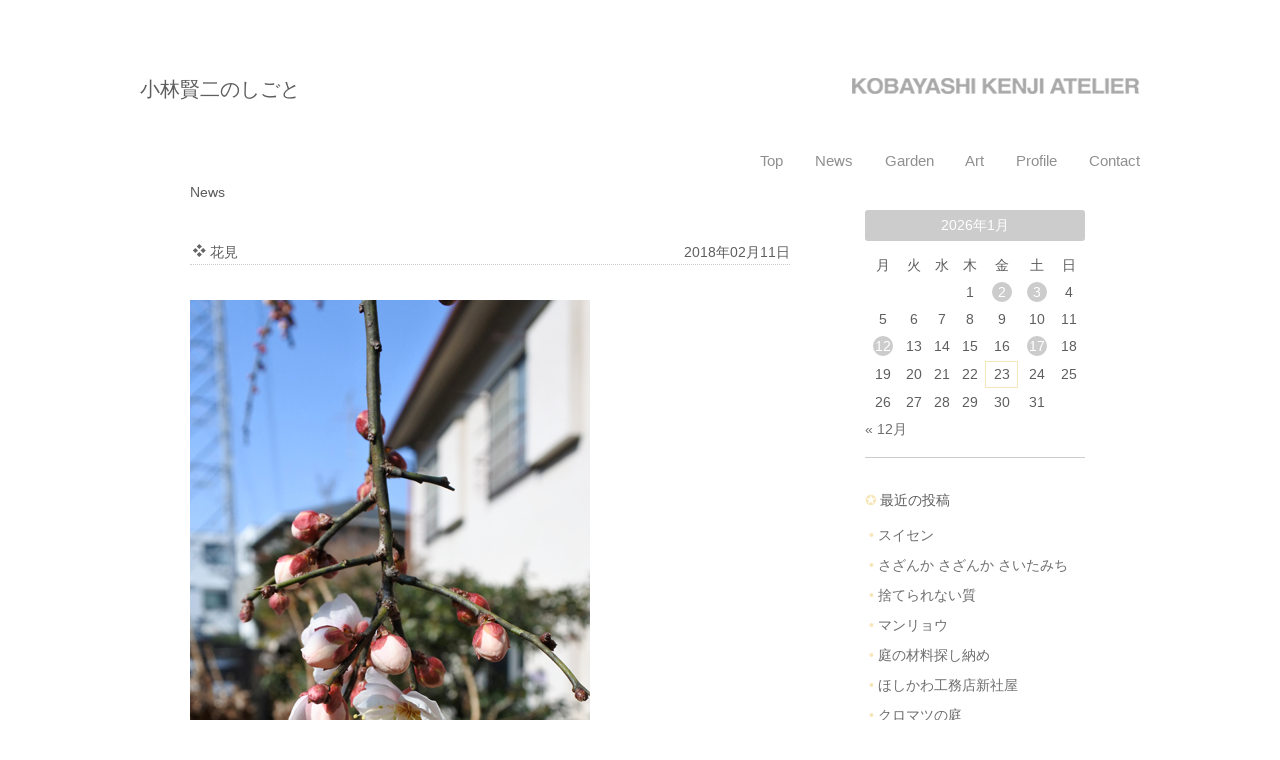

--- FILE ---
content_type: text/html; charset=UTF-8
request_url: https://kobayashi-atelier.com/news/garden-essay/3268
body_size: 5075
content:
<!DOCTYPE html>
<html lang="ja">
<head>
<meta charset="UTF-8">
<meta name="viewport" content="width=device-width, initial-scale=1, maximum-scale=1">
<title>花見 | KOBAYASHI KENJI ATELIER</title>
<meta name="description" content="小林賢二：造園家・彫刻家。土・石・水・草木を主な素材にした造形・パブリックアート・庭空間の制作を行い、パブリックスペースから商業施設・個人住宅まで幅広い領域で活動する小林賢二アトリエの作品集です。" />
<meta name="keywords" content="小林賢二, 環境彫刻, ランドスケープ, パブリックアート, てひらはな, 庭空間の制作, 陶器, うつわ,Design and Sculpture"  />
<link rel="stylesheet" href="https://kobayashi-atelier.com/ja/wp-content/themes/KobayashiAtelier3/style.css" type="text/css" />
<link rel="stylesheet" href="https://use.fontawesome.com/releases/v5.3.1/css/all.css" integrity="sha384-mzrmE5qonljUremFsqc01SB46JvROS7bZs3IO2EmfFsd15uHvIt+Y8vEf7N7fWAU" crossorigin="anonymous">
<link rel="shortcut icon" href="https://kobayashi-atelier.com/favicon.ico" type="image/x-icon" />
<link rel='dns-prefetch' href='//www.google.com' />
<link rel='dns-prefetch' href='//s.w.org' />
		<script type="text/javascript">
			window._wpemojiSettings = {"baseUrl":"https:\/\/s.w.org\/images\/core\/emoji\/13.0.1\/72x72\/","ext":".png","svgUrl":"https:\/\/s.w.org\/images\/core\/emoji\/13.0.1\/svg\/","svgExt":".svg","source":{"concatemoji":"https:\/\/kobayashi-atelier.com\/ja\/wp-includes\/js\/wp-emoji-release.min.js?ver=5.6.16"}};
			!function(e,a,t){var n,r,o,i=a.createElement("canvas"),p=i.getContext&&i.getContext("2d");function s(e,t){var a=String.fromCharCode;p.clearRect(0,0,i.width,i.height),p.fillText(a.apply(this,e),0,0);e=i.toDataURL();return p.clearRect(0,0,i.width,i.height),p.fillText(a.apply(this,t),0,0),e===i.toDataURL()}function c(e){var t=a.createElement("script");t.src=e,t.defer=t.type="text/javascript",a.getElementsByTagName("head")[0].appendChild(t)}for(o=Array("flag","emoji"),t.supports={everything:!0,everythingExceptFlag:!0},r=0;r<o.length;r++)t.supports[o[r]]=function(e){if(!p||!p.fillText)return!1;switch(p.textBaseline="top",p.font="600 32px Arial",e){case"flag":return s([127987,65039,8205,9895,65039],[127987,65039,8203,9895,65039])?!1:!s([55356,56826,55356,56819],[55356,56826,8203,55356,56819])&&!s([55356,57332,56128,56423,56128,56418,56128,56421,56128,56430,56128,56423,56128,56447],[55356,57332,8203,56128,56423,8203,56128,56418,8203,56128,56421,8203,56128,56430,8203,56128,56423,8203,56128,56447]);case"emoji":return!s([55357,56424,8205,55356,57212],[55357,56424,8203,55356,57212])}return!1}(o[r]),t.supports.everything=t.supports.everything&&t.supports[o[r]],"flag"!==o[r]&&(t.supports.everythingExceptFlag=t.supports.everythingExceptFlag&&t.supports[o[r]]);t.supports.everythingExceptFlag=t.supports.everythingExceptFlag&&!t.supports.flag,t.DOMReady=!1,t.readyCallback=function(){t.DOMReady=!0},t.supports.everything||(n=function(){t.readyCallback()},a.addEventListener?(a.addEventListener("DOMContentLoaded",n,!1),e.addEventListener("load",n,!1)):(e.attachEvent("onload",n),a.attachEvent("onreadystatechange",function(){"complete"===a.readyState&&t.readyCallback()})),(n=t.source||{}).concatemoji?c(n.concatemoji):n.wpemoji&&n.twemoji&&(c(n.twemoji),c(n.wpemoji)))}(window,document,window._wpemojiSettings);
		</script>
		<style type="text/css">
img.wp-smiley,
img.emoji {
	display: inline !important;
	border: none !important;
	box-shadow: none !important;
	height: 1em !important;
	width: 1em !important;
	margin: 0 .07em !important;
	vertical-align: -0.1em !important;
	background: none !important;
	padding: 0 !important;
}
</style>
	<link rel='stylesheet' id='wp-block-library-css'  href='https://kobayashi-atelier.com/ja/wp-includes/css/dist/block-library/style.min.css?ver=5.6.16' type='text/css' media='all' />
<link rel='stylesheet' id='ka-base-css'  href='https://kobayashi-atelier.com/ja/wp-content/themes/KobayashiAtelier3/css/ka-base.css?ver=20210131045310' type='text/css' media='all' />
<script type='text/javascript' src='https://kobayashi-atelier.com/ja/wp-includes/js/jquery/jquery.min.js?ver=3.5.1' id='jquery-core-js'></script>
<script type='text/javascript' src='https://kobayashi-atelier.com/ja/wp-includes/js/jquery/jquery-migrate.min.js?ver=3.3.2' id='jquery-migrate-js'></script>
<script type='text/javascript' src='https://kobayashi-atelier.com/ja/wp-content/themes/KobayashiAtelier3/js/analytics.js?ver=5.6.16' id='analytics-js'></script>
<script type='text/javascript' src='https://kobayashi-atelier.com/ja/wp-content/themes/KobayashiAtelier3/js/common.js?ver=20201228041833' id='kka-common-js'></script>
<link rel="canonical" href="https://kobayashi-atelier.com/news/garden-essay/3268" />
</head>
<body>
  <div id="outer">
      <header>
  <div id="logo-space">
  <div id="sub-title">
  <h2>小林賢二のしごと</h2>
  </div>
  <div id="header-r">
  <div id="site-logo">
  <a href="https://kobayashi-atelier.com/"><h1>KOBAYASHI KENJI ATELIER</h1></a>
  </div>
  </div>
  </div>
  <div class="inner">
  <div id="mobile-head">
    <div id="nav-toggle">
      <div>
        <span></span>
        <span></span>
        <span></span>
      </div>
    </div>
  </div>
  <div id="global-nav">
      <nav>
        <ul>
            <li><a href="https://kobayashi-atelier.com">Top</a></li>
            <li><a href="https://kobayashi-atelier.com/news">News</a></li>
            <li><a href="https://kobayashi-atelier.com/garden">Garden</a></li>
            <li><a href="https://kobayashi-atelier.com/landscape-art">Art</a></li>
            <li><a href="https://kobayashi-atelier.com/profile">Profile</a></li>
            <li><a href="https://kobayashi-atelier.com/contact">Contact</a></li>
        </ul>
      </nav>
  </div>
  </div>
          </header>
<!-- single-news -->
<article id="contents">
<div id="news-logo">
	<h1>News	</h1>
</div>
<div class="contents-wrap">
	<div class="news-contents">
      <div class="enclosure">     
     <div class="news-head">
<div class="news-page-title"> 花見</div>
<div class="news-pagr-date">2018年02月11日</div>
</div>
            <p><img loading="lazy" src="https://kobayashi-atelier.com/ja/wp-content/uploads/180211.jpg" alt="" width="400" height="600" class="alignnone size-full wp-image-3267" srcset="https://kobayashi-atelier.com/ja/wp-content/uploads/180211.jpg 400w, https://kobayashi-atelier.com/ja/wp-content/uploads/180211-200x300.jpg 200w" sizes="(max-width: 400px) 100vw, 400px" /><br />
　　　<br />
庭の枝垂れ梅が咲き始めていました。<br />
平安時代頃までは、お花見といえば桜ではなく「梅」だったそうです。<br />
木の下に佇めば、春の香に包まれます。<br />
　　　<br />
梅切らぬバカ…というように、剪定しないと樹形が乱れる木なので、他所の庭の造園計画では積極的に薦めない梅だったのですが、<br />
３月に紅梅と白梅をあしらった瀟洒な庭をつくります。<br />
　　　<br />
今週は、この春工事予定のいくつかの庭の材料選びに奔走していました。<br />
楽しみな春が近づいています。<br />
　　　<br />
<img loading="lazy" src="https://kobayashi-atelier.com/ja/wp-content/uploads/DSC_6277.jpg" alt="" width="400" height="267" class="alignnone size-full wp-image-3269" srcset="https://kobayashi-atelier.com/ja/wp-content/uploads/DSC_6277.jpg 400w, https://kobayashi-atelier.com/ja/wp-content/uploads/DSC_6277-300x200.jpg 300w" sizes="(max-width: 400px) 100vw, 400px" /></p>
   
</div>

		<div class="single-pager">
<div class="prev">
&larr; <a href="https://kobayashi-atelier.com/news/3262" rel="prev">雪月花</a></div>
<div class="next">
<a href="https://kobayashi-atelier.com/news/3276" rel="next">霞ヶ浦</a> &rarr;</div>
</div>
	</div>
	<div id="sidebar">
<div class="widget"><div id="calendar_wrap" class="calendar_wrap"><table id="wp-calendar" class="wp-calendar-table">
	<caption>2026年1月</caption>
	<thead>
	<tr>
		<th scope="col" title="月曜日">月</th>
		<th scope="col" title="火曜日">火</th>
		<th scope="col" title="水曜日">水</th>
		<th scope="col" title="木曜日">木</th>
		<th scope="col" title="金曜日">金</th>
		<th scope="col" title="土曜日">土</th>
		<th scope="col" title="日曜日">日</th>
	</tr>
	</thead>
	<tbody>
	<tr>
		<td colspan="3" class="pad">&nbsp;</td><td>1</td><td><a href="https://kobayashi-atelier.com/date/2026/01/02" aria-label="2026年1月2日 に投稿を公開">2</a></td><td><a href="https://kobayashi-atelier.com/date/2026/01/03" aria-label="2026年1月3日 に投稿を公開">3</a></td><td>4</td>
	</tr>
	<tr>
		<td>5</td><td>6</td><td>7</td><td>8</td><td>9</td><td>10</td><td>11</td>
	</tr>
	<tr>
		<td><a href="https://kobayashi-atelier.com/date/2026/01/12" aria-label="2026年1月12日 に投稿を公開">12</a></td><td>13</td><td>14</td><td>15</td><td>16</td><td><a href="https://kobayashi-atelier.com/date/2026/01/17" aria-label="2026年1月17日 に投稿を公開">17</a></td><td>18</td>
	</tr>
	<tr>
		<td>19</td><td>20</td><td>21</td><td>22</td><td id="today">23</td><td>24</td><td>25</td>
	</tr>
	<tr>
		<td>26</td><td>27</td><td>28</td><td>29</td><td>30</td><td>31</td>
		<td class="pad" colspan="1">&nbsp;</td>
	</tr>
	</tbody>
	</table><nav aria-label="前と次の月" class="wp-calendar-nav">
		<span class="wp-calendar-nav-prev"><a href="https://kobayashi-atelier.com/date/2025/12">&laquo; 12月</a></span>
		<span class="pad">&nbsp;</span>
		<span class="wp-calendar-nav-next">&nbsp;</span>
	</nav></div></div>
		<div class="widget">
		<h2>最近の投稿</h2>
		<ul>
											<li>
					<a href="https://kobayashi-atelier.com/news/10905">スイセン</a>
									</li>
											<li>
					<a href="https://kobayashi-atelier.com/news/10892">さざんか さざんか さいたみち</a>
									</li>
											<li>
					<a href="https://kobayashi-atelier.com/news/10877">捨てられない質</a>
									</li>
											<li>
					<a href="https://kobayashi-atelier.com/news/10868">マンリョウ</a>
									</li>
											<li>
					<a href="https://kobayashi-atelier.com/news/10853">庭の材料探し納め</a>
									</li>
											<li>
					<a href="https://kobayashi-atelier.com/news/10840">ほしかわ工務店新社屋</a>
									</li>
											<li>
					<a href="https://kobayashi-atelier.com/news/10825">クロマツの庭</a>
									</li>
											<li>
					<a href="https://kobayashi-atelier.com/news/10816">色々のモミジ</a>
									</li>
											<li>
					<a href="https://kobayashi-atelier.com/news/garden-essay/10797">22年目のシラン</a>
									</li>
											<li>
					<a href="https://kobayashi-atelier.com/news/10787">石のうつわ</a>
									</li>
					</ul>

		</div>    <div class="tools">
        <p>カテゴリー</p>
    <ul>
        <li class="cat-item cat-item-13 current-cat">
        <a href="https://kobayashi-atelier.com/ja/kka/news">News</a>
<ul class="children">
            <li class="cat-item"><a href="https://kobayashi-atelier.com/ja/kka/news/garden-essay">好日の庭（アトリエの庭）</a></li>
            <li class="cat-item"><a href="https://kobayashi-atelier.com/ja/kka/news/asahinoya">旭舎文庫</a></li>
            <li class="cat-item"><a href="https://kobayashi-atelier.com/ja/kka/news/%e8%bb%bd%e4%ba%95%e6%b2%a2">軽井沢</a></li>
            <li class="cat-item"><a href="https://kobayashi-atelier.com/ja/kka/news/%e3%82%bd%e3%83%bc%e3%83%a9%e3%83%bc%e3%82%bf%e3%82%a6%e3%83%b3%e5%85%ab%e5%9b%bd%e5%b1%b1">ソーラータウン八国山</a></li>
            <li class="cat-item"><a href="https://kobayashi-atelier.com/ja/kka/news/%e5%8f%b0%e6%b9%be">台湾</a></li>
            <li class="cat-item"><a href="https://kobayashi-atelier.com/ja/kka/news/art">art関連</a></li>
            <li class="cat-item"><a href="https://kobayashi-atelier.com/ja/kka/news/michikusa">道草のうつわ</a></li>
            <li class="cat-item"><a href="https://kobayashi-atelier.com/ja/kka/news/bosyo">墓所作り</a></li>
            <li class="cat-item"><a href="https://kobayashi-atelier.com/ja/kka/news/zairyo">庭の材料探し</a></li>
            <li class="cat-item"><a href="https://kobayashi-atelier.com/ja/kka/news/maintenance">庭の手入れ</a></li>
            <li class="cat-item"><a href="https://kobayashi-atelier.com/ja/kka/news/kunitachi">国立市</a></li>
            <li class="cat-item"><a href="https://kobayashi-atelier.com/ja/kka/news/workshop">庭づくりワークショップ</a></li>
            <li class="cat-item"><a href="https://kobayashi-atelier.com/ja/kka/news/hikawa">川越氷川神社</a></li>
            <li class="cat-item"><a href="https://kobayashi-atelier.com/ja/kka/news/art-work">art work</a></li>
            <li class="cat-item"><a href="https://kobayashi-atelier.com/ja/kka/news/ueda">上田市</a></li>
            <li class="cat-item"><a href="https://kobayashi-atelier.com/ja/kka/news/aoki">青木村</a></li>
            <li class="cat-item"><a href="https://kobayashi-atelier.com/ja/kka/news/hinosumika">hinosumika ギャラリー</a></li>
            <li class="cat-item"><a href="https://kobayashi-atelier.com/ja/kka/news/tsumuji">つむじ</a></li>
            <li class="cat-item"><a href="https://kobayashi-atelier.com/ja/kka/news/marutoku">丸徳家具店</a></li>
            <li class="cat-item"><a href="https://kobayashi-atelier.com/ja/kka/news/ishi-e">石紀行</a></li>
            <li class="cat-item"><a href="https://kobayashi-atelier.com/ja/kka/news/niwa-e">庭紀行</a></li>
            <li class="cat-item"><a href="https://kobayashi-atelier.com/ja/kka/news/private-garden">住宅の庭</a></li>
            <li class="cat-item"><a href="https://kobayashi-atelier.com/ja/kka/news/tsubuan">つぶ庵</a></li>
            <li class="cat-item"><a href="https://kobayashi-atelier.com/ja/kka/news/nishiura">西浦の庭</a></li>
            <li class="cat-item"><a href="https://kobayashi-atelier.com/ja/kka/news/kusaki">草木観察</a></li>
    </ul>
        </li>
        </ul>
<div class="widget_text widget"><div class="textwidget custom-html-widget"><p class="none">
<a href="https://kobayashi-atelier.com/ja/kojitsu/">・・・元祖好日の庭</a>
</p></div></div><div class="widget"><form method="get" class="searchform" action="https://kobayashi-atelier.com/" >
<div class="search-box">
<input type="search" placeholder="キーワード検索" name="s" class="searchfield" value="" />
<input type="submit" value="&#xf002;" alt="検索" title="検索" class="searchsubmit">
</div>
</form></div></div>	</div>
</article>


  <div id="page-top"><a href="#header"><span></span>PAGE TOP</a></div>

  <footer>

<div class="insta"><a href="https://www.instagram.com/kobayashi_atelier/" target="_blank" rel="noopener noreferrer"><img src="https://kobayashi-atelier.com/ja/wp-content/themes/KobayashiAtelier3/images/kka/insta.png" width="41" height="42" alt="instagram"></a></div>

<div id="address"> &copy; copyright  <a href="https://kobayashi-atelier.com">Kobayashi Kenji Atelier</a> All Right Reserved</div>

        </footer>

</div>
<script type='text/javascript' src='https://www.google.com/recaptcha/api.js?render=6Lec0ysaAAAAAAvofBWYRiI6MAEZChPbu3X84fh7&#038;ver=3.0' id='google-recaptcha-js'></script>
<script type='text/javascript' id='wpcf7-recaptcha-js-extra'>
/* <![CDATA[ */
var wpcf7_recaptcha = {"sitekey":"6Lec0ysaAAAAAAvofBWYRiI6MAEZChPbu3X84fh7","actions":{"homepage":"homepage","contactform":"contactform"}};
/* ]]> */
</script>
<script type='text/javascript' src='https://kobayashi-atelier.com/ja/wp-content/plugins/contact-form-7/modules/recaptcha/script.js?ver=5.3.2' id='wpcf7-recaptcha-js'></script>
</body>



</html>   


--- FILE ---
content_type: text/html; charset=utf-8
request_url: https://www.google.com/recaptcha/api2/anchor?ar=1&k=6Lec0ysaAAAAAAvofBWYRiI6MAEZChPbu3X84fh7&co=aHR0cHM6Ly9rb2JheWFzaGktYXRlbGllci5jb206NDQz&hl=en&v=PoyoqOPhxBO7pBk68S4YbpHZ&size=invisible&anchor-ms=20000&execute-ms=30000&cb=j1l1522yw4gy
body_size: 48745
content:
<!DOCTYPE HTML><html dir="ltr" lang="en"><head><meta http-equiv="Content-Type" content="text/html; charset=UTF-8">
<meta http-equiv="X-UA-Compatible" content="IE=edge">
<title>reCAPTCHA</title>
<style type="text/css">
/* cyrillic-ext */
@font-face {
  font-family: 'Roboto';
  font-style: normal;
  font-weight: 400;
  font-stretch: 100%;
  src: url(//fonts.gstatic.com/s/roboto/v48/KFO7CnqEu92Fr1ME7kSn66aGLdTylUAMa3GUBHMdazTgWw.woff2) format('woff2');
  unicode-range: U+0460-052F, U+1C80-1C8A, U+20B4, U+2DE0-2DFF, U+A640-A69F, U+FE2E-FE2F;
}
/* cyrillic */
@font-face {
  font-family: 'Roboto';
  font-style: normal;
  font-weight: 400;
  font-stretch: 100%;
  src: url(//fonts.gstatic.com/s/roboto/v48/KFO7CnqEu92Fr1ME7kSn66aGLdTylUAMa3iUBHMdazTgWw.woff2) format('woff2');
  unicode-range: U+0301, U+0400-045F, U+0490-0491, U+04B0-04B1, U+2116;
}
/* greek-ext */
@font-face {
  font-family: 'Roboto';
  font-style: normal;
  font-weight: 400;
  font-stretch: 100%;
  src: url(//fonts.gstatic.com/s/roboto/v48/KFO7CnqEu92Fr1ME7kSn66aGLdTylUAMa3CUBHMdazTgWw.woff2) format('woff2');
  unicode-range: U+1F00-1FFF;
}
/* greek */
@font-face {
  font-family: 'Roboto';
  font-style: normal;
  font-weight: 400;
  font-stretch: 100%;
  src: url(//fonts.gstatic.com/s/roboto/v48/KFO7CnqEu92Fr1ME7kSn66aGLdTylUAMa3-UBHMdazTgWw.woff2) format('woff2');
  unicode-range: U+0370-0377, U+037A-037F, U+0384-038A, U+038C, U+038E-03A1, U+03A3-03FF;
}
/* math */
@font-face {
  font-family: 'Roboto';
  font-style: normal;
  font-weight: 400;
  font-stretch: 100%;
  src: url(//fonts.gstatic.com/s/roboto/v48/KFO7CnqEu92Fr1ME7kSn66aGLdTylUAMawCUBHMdazTgWw.woff2) format('woff2');
  unicode-range: U+0302-0303, U+0305, U+0307-0308, U+0310, U+0312, U+0315, U+031A, U+0326-0327, U+032C, U+032F-0330, U+0332-0333, U+0338, U+033A, U+0346, U+034D, U+0391-03A1, U+03A3-03A9, U+03B1-03C9, U+03D1, U+03D5-03D6, U+03F0-03F1, U+03F4-03F5, U+2016-2017, U+2034-2038, U+203C, U+2040, U+2043, U+2047, U+2050, U+2057, U+205F, U+2070-2071, U+2074-208E, U+2090-209C, U+20D0-20DC, U+20E1, U+20E5-20EF, U+2100-2112, U+2114-2115, U+2117-2121, U+2123-214F, U+2190, U+2192, U+2194-21AE, U+21B0-21E5, U+21F1-21F2, U+21F4-2211, U+2213-2214, U+2216-22FF, U+2308-230B, U+2310, U+2319, U+231C-2321, U+2336-237A, U+237C, U+2395, U+239B-23B7, U+23D0, U+23DC-23E1, U+2474-2475, U+25AF, U+25B3, U+25B7, U+25BD, U+25C1, U+25CA, U+25CC, U+25FB, U+266D-266F, U+27C0-27FF, U+2900-2AFF, U+2B0E-2B11, U+2B30-2B4C, U+2BFE, U+3030, U+FF5B, U+FF5D, U+1D400-1D7FF, U+1EE00-1EEFF;
}
/* symbols */
@font-face {
  font-family: 'Roboto';
  font-style: normal;
  font-weight: 400;
  font-stretch: 100%;
  src: url(//fonts.gstatic.com/s/roboto/v48/KFO7CnqEu92Fr1ME7kSn66aGLdTylUAMaxKUBHMdazTgWw.woff2) format('woff2');
  unicode-range: U+0001-000C, U+000E-001F, U+007F-009F, U+20DD-20E0, U+20E2-20E4, U+2150-218F, U+2190, U+2192, U+2194-2199, U+21AF, U+21E6-21F0, U+21F3, U+2218-2219, U+2299, U+22C4-22C6, U+2300-243F, U+2440-244A, U+2460-24FF, U+25A0-27BF, U+2800-28FF, U+2921-2922, U+2981, U+29BF, U+29EB, U+2B00-2BFF, U+4DC0-4DFF, U+FFF9-FFFB, U+10140-1018E, U+10190-1019C, U+101A0, U+101D0-101FD, U+102E0-102FB, U+10E60-10E7E, U+1D2C0-1D2D3, U+1D2E0-1D37F, U+1F000-1F0FF, U+1F100-1F1AD, U+1F1E6-1F1FF, U+1F30D-1F30F, U+1F315, U+1F31C, U+1F31E, U+1F320-1F32C, U+1F336, U+1F378, U+1F37D, U+1F382, U+1F393-1F39F, U+1F3A7-1F3A8, U+1F3AC-1F3AF, U+1F3C2, U+1F3C4-1F3C6, U+1F3CA-1F3CE, U+1F3D4-1F3E0, U+1F3ED, U+1F3F1-1F3F3, U+1F3F5-1F3F7, U+1F408, U+1F415, U+1F41F, U+1F426, U+1F43F, U+1F441-1F442, U+1F444, U+1F446-1F449, U+1F44C-1F44E, U+1F453, U+1F46A, U+1F47D, U+1F4A3, U+1F4B0, U+1F4B3, U+1F4B9, U+1F4BB, U+1F4BF, U+1F4C8-1F4CB, U+1F4D6, U+1F4DA, U+1F4DF, U+1F4E3-1F4E6, U+1F4EA-1F4ED, U+1F4F7, U+1F4F9-1F4FB, U+1F4FD-1F4FE, U+1F503, U+1F507-1F50B, U+1F50D, U+1F512-1F513, U+1F53E-1F54A, U+1F54F-1F5FA, U+1F610, U+1F650-1F67F, U+1F687, U+1F68D, U+1F691, U+1F694, U+1F698, U+1F6AD, U+1F6B2, U+1F6B9-1F6BA, U+1F6BC, U+1F6C6-1F6CF, U+1F6D3-1F6D7, U+1F6E0-1F6EA, U+1F6F0-1F6F3, U+1F6F7-1F6FC, U+1F700-1F7FF, U+1F800-1F80B, U+1F810-1F847, U+1F850-1F859, U+1F860-1F887, U+1F890-1F8AD, U+1F8B0-1F8BB, U+1F8C0-1F8C1, U+1F900-1F90B, U+1F93B, U+1F946, U+1F984, U+1F996, U+1F9E9, U+1FA00-1FA6F, U+1FA70-1FA7C, U+1FA80-1FA89, U+1FA8F-1FAC6, U+1FACE-1FADC, U+1FADF-1FAE9, U+1FAF0-1FAF8, U+1FB00-1FBFF;
}
/* vietnamese */
@font-face {
  font-family: 'Roboto';
  font-style: normal;
  font-weight: 400;
  font-stretch: 100%;
  src: url(//fonts.gstatic.com/s/roboto/v48/KFO7CnqEu92Fr1ME7kSn66aGLdTylUAMa3OUBHMdazTgWw.woff2) format('woff2');
  unicode-range: U+0102-0103, U+0110-0111, U+0128-0129, U+0168-0169, U+01A0-01A1, U+01AF-01B0, U+0300-0301, U+0303-0304, U+0308-0309, U+0323, U+0329, U+1EA0-1EF9, U+20AB;
}
/* latin-ext */
@font-face {
  font-family: 'Roboto';
  font-style: normal;
  font-weight: 400;
  font-stretch: 100%;
  src: url(//fonts.gstatic.com/s/roboto/v48/KFO7CnqEu92Fr1ME7kSn66aGLdTylUAMa3KUBHMdazTgWw.woff2) format('woff2');
  unicode-range: U+0100-02BA, U+02BD-02C5, U+02C7-02CC, U+02CE-02D7, U+02DD-02FF, U+0304, U+0308, U+0329, U+1D00-1DBF, U+1E00-1E9F, U+1EF2-1EFF, U+2020, U+20A0-20AB, U+20AD-20C0, U+2113, U+2C60-2C7F, U+A720-A7FF;
}
/* latin */
@font-face {
  font-family: 'Roboto';
  font-style: normal;
  font-weight: 400;
  font-stretch: 100%;
  src: url(//fonts.gstatic.com/s/roboto/v48/KFO7CnqEu92Fr1ME7kSn66aGLdTylUAMa3yUBHMdazQ.woff2) format('woff2');
  unicode-range: U+0000-00FF, U+0131, U+0152-0153, U+02BB-02BC, U+02C6, U+02DA, U+02DC, U+0304, U+0308, U+0329, U+2000-206F, U+20AC, U+2122, U+2191, U+2193, U+2212, U+2215, U+FEFF, U+FFFD;
}
/* cyrillic-ext */
@font-face {
  font-family: 'Roboto';
  font-style: normal;
  font-weight: 500;
  font-stretch: 100%;
  src: url(//fonts.gstatic.com/s/roboto/v48/KFO7CnqEu92Fr1ME7kSn66aGLdTylUAMa3GUBHMdazTgWw.woff2) format('woff2');
  unicode-range: U+0460-052F, U+1C80-1C8A, U+20B4, U+2DE0-2DFF, U+A640-A69F, U+FE2E-FE2F;
}
/* cyrillic */
@font-face {
  font-family: 'Roboto';
  font-style: normal;
  font-weight: 500;
  font-stretch: 100%;
  src: url(//fonts.gstatic.com/s/roboto/v48/KFO7CnqEu92Fr1ME7kSn66aGLdTylUAMa3iUBHMdazTgWw.woff2) format('woff2');
  unicode-range: U+0301, U+0400-045F, U+0490-0491, U+04B0-04B1, U+2116;
}
/* greek-ext */
@font-face {
  font-family: 'Roboto';
  font-style: normal;
  font-weight: 500;
  font-stretch: 100%;
  src: url(//fonts.gstatic.com/s/roboto/v48/KFO7CnqEu92Fr1ME7kSn66aGLdTylUAMa3CUBHMdazTgWw.woff2) format('woff2');
  unicode-range: U+1F00-1FFF;
}
/* greek */
@font-face {
  font-family: 'Roboto';
  font-style: normal;
  font-weight: 500;
  font-stretch: 100%;
  src: url(//fonts.gstatic.com/s/roboto/v48/KFO7CnqEu92Fr1ME7kSn66aGLdTylUAMa3-UBHMdazTgWw.woff2) format('woff2');
  unicode-range: U+0370-0377, U+037A-037F, U+0384-038A, U+038C, U+038E-03A1, U+03A3-03FF;
}
/* math */
@font-face {
  font-family: 'Roboto';
  font-style: normal;
  font-weight: 500;
  font-stretch: 100%;
  src: url(//fonts.gstatic.com/s/roboto/v48/KFO7CnqEu92Fr1ME7kSn66aGLdTylUAMawCUBHMdazTgWw.woff2) format('woff2');
  unicode-range: U+0302-0303, U+0305, U+0307-0308, U+0310, U+0312, U+0315, U+031A, U+0326-0327, U+032C, U+032F-0330, U+0332-0333, U+0338, U+033A, U+0346, U+034D, U+0391-03A1, U+03A3-03A9, U+03B1-03C9, U+03D1, U+03D5-03D6, U+03F0-03F1, U+03F4-03F5, U+2016-2017, U+2034-2038, U+203C, U+2040, U+2043, U+2047, U+2050, U+2057, U+205F, U+2070-2071, U+2074-208E, U+2090-209C, U+20D0-20DC, U+20E1, U+20E5-20EF, U+2100-2112, U+2114-2115, U+2117-2121, U+2123-214F, U+2190, U+2192, U+2194-21AE, U+21B0-21E5, U+21F1-21F2, U+21F4-2211, U+2213-2214, U+2216-22FF, U+2308-230B, U+2310, U+2319, U+231C-2321, U+2336-237A, U+237C, U+2395, U+239B-23B7, U+23D0, U+23DC-23E1, U+2474-2475, U+25AF, U+25B3, U+25B7, U+25BD, U+25C1, U+25CA, U+25CC, U+25FB, U+266D-266F, U+27C0-27FF, U+2900-2AFF, U+2B0E-2B11, U+2B30-2B4C, U+2BFE, U+3030, U+FF5B, U+FF5D, U+1D400-1D7FF, U+1EE00-1EEFF;
}
/* symbols */
@font-face {
  font-family: 'Roboto';
  font-style: normal;
  font-weight: 500;
  font-stretch: 100%;
  src: url(//fonts.gstatic.com/s/roboto/v48/KFO7CnqEu92Fr1ME7kSn66aGLdTylUAMaxKUBHMdazTgWw.woff2) format('woff2');
  unicode-range: U+0001-000C, U+000E-001F, U+007F-009F, U+20DD-20E0, U+20E2-20E4, U+2150-218F, U+2190, U+2192, U+2194-2199, U+21AF, U+21E6-21F0, U+21F3, U+2218-2219, U+2299, U+22C4-22C6, U+2300-243F, U+2440-244A, U+2460-24FF, U+25A0-27BF, U+2800-28FF, U+2921-2922, U+2981, U+29BF, U+29EB, U+2B00-2BFF, U+4DC0-4DFF, U+FFF9-FFFB, U+10140-1018E, U+10190-1019C, U+101A0, U+101D0-101FD, U+102E0-102FB, U+10E60-10E7E, U+1D2C0-1D2D3, U+1D2E0-1D37F, U+1F000-1F0FF, U+1F100-1F1AD, U+1F1E6-1F1FF, U+1F30D-1F30F, U+1F315, U+1F31C, U+1F31E, U+1F320-1F32C, U+1F336, U+1F378, U+1F37D, U+1F382, U+1F393-1F39F, U+1F3A7-1F3A8, U+1F3AC-1F3AF, U+1F3C2, U+1F3C4-1F3C6, U+1F3CA-1F3CE, U+1F3D4-1F3E0, U+1F3ED, U+1F3F1-1F3F3, U+1F3F5-1F3F7, U+1F408, U+1F415, U+1F41F, U+1F426, U+1F43F, U+1F441-1F442, U+1F444, U+1F446-1F449, U+1F44C-1F44E, U+1F453, U+1F46A, U+1F47D, U+1F4A3, U+1F4B0, U+1F4B3, U+1F4B9, U+1F4BB, U+1F4BF, U+1F4C8-1F4CB, U+1F4D6, U+1F4DA, U+1F4DF, U+1F4E3-1F4E6, U+1F4EA-1F4ED, U+1F4F7, U+1F4F9-1F4FB, U+1F4FD-1F4FE, U+1F503, U+1F507-1F50B, U+1F50D, U+1F512-1F513, U+1F53E-1F54A, U+1F54F-1F5FA, U+1F610, U+1F650-1F67F, U+1F687, U+1F68D, U+1F691, U+1F694, U+1F698, U+1F6AD, U+1F6B2, U+1F6B9-1F6BA, U+1F6BC, U+1F6C6-1F6CF, U+1F6D3-1F6D7, U+1F6E0-1F6EA, U+1F6F0-1F6F3, U+1F6F7-1F6FC, U+1F700-1F7FF, U+1F800-1F80B, U+1F810-1F847, U+1F850-1F859, U+1F860-1F887, U+1F890-1F8AD, U+1F8B0-1F8BB, U+1F8C0-1F8C1, U+1F900-1F90B, U+1F93B, U+1F946, U+1F984, U+1F996, U+1F9E9, U+1FA00-1FA6F, U+1FA70-1FA7C, U+1FA80-1FA89, U+1FA8F-1FAC6, U+1FACE-1FADC, U+1FADF-1FAE9, U+1FAF0-1FAF8, U+1FB00-1FBFF;
}
/* vietnamese */
@font-face {
  font-family: 'Roboto';
  font-style: normal;
  font-weight: 500;
  font-stretch: 100%;
  src: url(//fonts.gstatic.com/s/roboto/v48/KFO7CnqEu92Fr1ME7kSn66aGLdTylUAMa3OUBHMdazTgWw.woff2) format('woff2');
  unicode-range: U+0102-0103, U+0110-0111, U+0128-0129, U+0168-0169, U+01A0-01A1, U+01AF-01B0, U+0300-0301, U+0303-0304, U+0308-0309, U+0323, U+0329, U+1EA0-1EF9, U+20AB;
}
/* latin-ext */
@font-face {
  font-family: 'Roboto';
  font-style: normal;
  font-weight: 500;
  font-stretch: 100%;
  src: url(//fonts.gstatic.com/s/roboto/v48/KFO7CnqEu92Fr1ME7kSn66aGLdTylUAMa3KUBHMdazTgWw.woff2) format('woff2');
  unicode-range: U+0100-02BA, U+02BD-02C5, U+02C7-02CC, U+02CE-02D7, U+02DD-02FF, U+0304, U+0308, U+0329, U+1D00-1DBF, U+1E00-1E9F, U+1EF2-1EFF, U+2020, U+20A0-20AB, U+20AD-20C0, U+2113, U+2C60-2C7F, U+A720-A7FF;
}
/* latin */
@font-face {
  font-family: 'Roboto';
  font-style: normal;
  font-weight: 500;
  font-stretch: 100%;
  src: url(//fonts.gstatic.com/s/roboto/v48/KFO7CnqEu92Fr1ME7kSn66aGLdTylUAMa3yUBHMdazQ.woff2) format('woff2');
  unicode-range: U+0000-00FF, U+0131, U+0152-0153, U+02BB-02BC, U+02C6, U+02DA, U+02DC, U+0304, U+0308, U+0329, U+2000-206F, U+20AC, U+2122, U+2191, U+2193, U+2212, U+2215, U+FEFF, U+FFFD;
}
/* cyrillic-ext */
@font-face {
  font-family: 'Roboto';
  font-style: normal;
  font-weight: 900;
  font-stretch: 100%;
  src: url(//fonts.gstatic.com/s/roboto/v48/KFO7CnqEu92Fr1ME7kSn66aGLdTylUAMa3GUBHMdazTgWw.woff2) format('woff2');
  unicode-range: U+0460-052F, U+1C80-1C8A, U+20B4, U+2DE0-2DFF, U+A640-A69F, U+FE2E-FE2F;
}
/* cyrillic */
@font-face {
  font-family: 'Roboto';
  font-style: normal;
  font-weight: 900;
  font-stretch: 100%;
  src: url(//fonts.gstatic.com/s/roboto/v48/KFO7CnqEu92Fr1ME7kSn66aGLdTylUAMa3iUBHMdazTgWw.woff2) format('woff2');
  unicode-range: U+0301, U+0400-045F, U+0490-0491, U+04B0-04B1, U+2116;
}
/* greek-ext */
@font-face {
  font-family: 'Roboto';
  font-style: normal;
  font-weight: 900;
  font-stretch: 100%;
  src: url(//fonts.gstatic.com/s/roboto/v48/KFO7CnqEu92Fr1ME7kSn66aGLdTylUAMa3CUBHMdazTgWw.woff2) format('woff2');
  unicode-range: U+1F00-1FFF;
}
/* greek */
@font-face {
  font-family: 'Roboto';
  font-style: normal;
  font-weight: 900;
  font-stretch: 100%;
  src: url(//fonts.gstatic.com/s/roboto/v48/KFO7CnqEu92Fr1ME7kSn66aGLdTylUAMa3-UBHMdazTgWw.woff2) format('woff2');
  unicode-range: U+0370-0377, U+037A-037F, U+0384-038A, U+038C, U+038E-03A1, U+03A3-03FF;
}
/* math */
@font-face {
  font-family: 'Roboto';
  font-style: normal;
  font-weight: 900;
  font-stretch: 100%;
  src: url(//fonts.gstatic.com/s/roboto/v48/KFO7CnqEu92Fr1ME7kSn66aGLdTylUAMawCUBHMdazTgWw.woff2) format('woff2');
  unicode-range: U+0302-0303, U+0305, U+0307-0308, U+0310, U+0312, U+0315, U+031A, U+0326-0327, U+032C, U+032F-0330, U+0332-0333, U+0338, U+033A, U+0346, U+034D, U+0391-03A1, U+03A3-03A9, U+03B1-03C9, U+03D1, U+03D5-03D6, U+03F0-03F1, U+03F4-03F5, U+2016-2017, U+2034-2038, U+203C, U+2040, U+2043, U+2047, U+2050, U+2057, U+205F, U+2070-2071, U+2074-208E, U+2090-209C, U+20D0-20DC, U+20E1, U+20E5-20EF, U+2100-2112, U+2114-2115, U+2117-2121, U+2123-214F, U+2190, U+2192, U+2194-21AE, U+21B0-21E5, U+21F1-21F2, U+21F4-2211, U+2213-2214, U+2216-22FF, U+2308-230B, U+2310, U+2319, U+231C-2321, U+2336-237A, U+237C, U+2395, U+239B-23B7, U+23D0, U+23DC-23E1, U+2474-2475, U+25AF, U+25B3, U+25B7, U+25BD, U+25C1, U+25CA, U+25CC, U+25FB, U+266D-266F, U+27C0-27FF, U+2900-2AFF, U+2B0E-2B11, U+2B30-2B4C, U+2BFE, U+3030, U+FF5B, U+FF5D, U+1D400-1D7FF, U+1EE00-1EEFF;
}
/* symbols */
@font-face {
  font-family: 'Roboto';
  font-style: normal;
  font-weight: 900;
  font-stretch: 100%;
  src: url(//fonts.gstatic.com/s/roboto/v48/KFO7CnqEu92Fr1ME7kSn66aGLdTylUAMaxKUBHMdazTgWw.woff2) format('woff2');
  unicode-range: U+0001-000C, U+000E-001F, U+007F-009F, U+20DD-20E0, U+20E2-20E4, U+2150-218F, U+2190, U+2192, U+2194-2199, U+21AF, U+21E6-21F0, U+21F3, U+2218-2219, U+2299, U+22C4-22C6, U+2300-243F, U+2440-244A, U+2460-24FF, U+25A0-27BF, U+2800-28FF, U+2921-2922, U+2981, U+29BF, U+29EB, U+2B00-2BFF, U+4DC0-4DFF, U+FFF9-FFFB, U+10140-1018E, U+10190-1019C, U+101A0, U+101D0-101FD, U+102E0-102FB, U+10E60-10E7E, U+1D2C0-1D2D3, U+1D2E0-1D37F, U+1F000-1F0FF, U+1F100-1F1AD, U+1F1E6-1F1FF, U+1F30D-1F30F, U+1F315, U+1F31C, U+1F31E, U+1F320-1F32C, U+1F336, U+1F378, U+1F37D, U+1F382, U+1F393-1F39F, U+1F3A7-1F3A8, U+1F3AC-1F3AF, U+1F3C2, U+1F3C4-1F3C6, U+1F3CA-1F3CE, U+1F3D4-1F3E0, U+1F3ED, U+1F3F1-1F3F3, U+1F3F5-1F3F7, U+1F408, U+1F415, U+1F41F, U+1F426, U+1F43F, U+1F441-1F442, U+1F444, U+1F446-1F449, U+1F44C-1F44E, U+1F453, U+1F46A, U+1F47D, U+1F4A3, U+1F4B0, U+1F4B3, U+1F4B9, U+1F4BB, U+1F4BF, U+1F4C8-1F4CB, U+1F4D6, U+1F4DA, U+1F4DF, U+1F4E3-1F4E6, U+1F4EA-1F4ED, U+1F4F7, U+1F4F9-1F4FB, U+1F4FD-1F4FE, U+1F503, U+1F507-1F50B, U+1F50D, U+1F512-1F513, U+1F53E-1F54A, U+1F54F-1F5FA, U+1F610, U+1F650-1F67F, U+1F687, U+1F68D, U+1F691, U+1F694, U+1F698, U+1F6AD, U+1F6B2, U+1F6B9-1F6BA, U+1F6BC, U+1F6C6-1F6CF, U+1F6D3-1F6D7, U+1F6E0-1F6EA, U+1F6F0-1F6F3, U+1F6F7-1F6FC, U+1F700-1F7FF, U+1F800-1F80B, U+1F810-1F847, U+1F850-1F859, U+1F860-1F887, U+1F890-1F8AD, U+1F8B0-1F8BB, U+1F8C0-1F8C1, U+1F900-1F90B, U+1F93B, U+1F946, U+1F984, U+1F996, U+1F9E9, U+1FA00-1FA6F, U+1FA70-1FA7C, U+1FA80-1FA89, U+1FA8F-1FAC6, U+1FACE-1FADC, U+1FADF-1FAE9, U+1FAF0-1FAF8, U+1FB00-1FBFF;
}
/* vietnamese */
@font-face {
  font-family: 'Roboto';
  font-style: normal;
  font-weight: 900;
  font-stretch: 100%;
  src: url(//fonts.gstatic.com/s/roboto/v48/KFO7CnqEu92Fr1ME7kSn66aGLdTylUAMa3OUBHMdazTgWw.woff2) format('woff2');
  unicode-range: U+0102-0103, U+0110-0111, U+0128-0129, U+0168-0169, U+01A0-01A1, U+01AF-01B0, U+0300-0301, U+0303-0304, U+0308-0309, U+0323, U+0329, U+1EA0-1EF9, U+20AB;
}
/* latin-ext */
@font-face {
  font-family: 'Roboto';
  font-style: normal;
  font-weight: 900;
  font-stretch: 100%;
  src: url(//fonts.gstatic.com/s/roboto/v48/KFO7CnqEu92Fr1ME7kSn66aGLdTylUAMa3KUBHMdazTgWw.woff2) format('woff2');
  unicode-range: U+0100-02BA, U+02BD-02C5, U+02C7-02CC, U+02CE-02D7, U+02DD-02FF, U+0304, U+0308, U+0329, U+1D00-1DBF, U+1E00-1E9F, U+1EF2-1EFF, U+2020, U+20A0-20AB, U+20AD-20C0, U+2113, U+2C60-2C7F, U+A720-A7FF;
}
/* latin */
@font-face {
  font-family: 'Roboto';
  font-style: normal;
  font-weight: 900;
  font-stretch: 100%;
  src: url(//fonts.gstatic.com/s/roboto/v48/KFO7CnqEu92Fr1ME7kSn66aGLdTylUAMa3yUBHMdazQ.woff2) format('woff2');
  unicode-range: U+0000-00FF, U+0131, U+0152-0153, U+02BB-02BC, U+02C6, U+02DA, U+02DC, U+0304, U+0308, U+0329, U+2000-206F, U+20AC, U+2122, U+2191, U+2193, U+2212, U+2215, U+FEFF, U+FFFD;
}

</style>
<link rel="stylesheet" type="text/css" href="https://www.gstatic.com/recaptcha/releases/PoyoqOPhxBO7pBk68S4YbpHZ/styles__ltr.css">
<script nonce="-Lyv77Lg9HA1ATfrfGJl9A" type="text/javascript">window['__recaptcha_api'] = 'https://www.google.com/recaptcha/api2/';</script>
<script type="text/javascript" src="https://www.gstatic.com/recaptcha/releases/PoyoqOPhxBO7pBk68S4YbpHZ/recaptcha__en.js" nonce="-Lyv77Lg9HA1ATfrfGJl9A">
      
    </script></head>
<body><div id="rc-anchor-alert" class="rc-anchor-alert"></div>
<input type="hidden" id="recaptcha-token" value="[base64]">
<script type="text/javascript" nonce="-Lyv77Lg9HA1ATfrfGJl9A">
      recaptcha.anchor.Main.init("[\x22ainput\x22,[\x22bgdata\x22,\x22\x22,\[base64]/[base64]/[base64]/bmV3IHJbeF0oY1swXSk6RT09Mj9uZXcgclt4XShjWzBdLGNbMV0pOkU9PTM/bmV3IHJbeF0oY1swXSxjWzFdLGNbMl0pOkU9PTQ/[base64]/[base64]/[base64]/[base64]/[base64]/[base64]/[base64]/[base64]\x22,\[base64]\\u003d\\u003d\x22,\x22w44tw4/CmcK1wrcew5/Dt8Odw4nDlkh8djNyYCxFJCDDh8Odw5bCo8OsZAhaEBfCvcKiOmRsw4pJSkdsw6QpYDFIIMK2w6HCsgEAXMO2ZsORV8Kmw555w63DvRtCw4XDtsO2UMKYBcK1LMObwowCSC7Cg2nCpsKTRMObNj/DhUEXAD11wqwEw7TDmMKfw7VjVcOtwqZjw5PClTJVwofDgQDDp8OdIBNbwqlwD15Hw5TCp3vDncKKJ8KPXBMTZMOfwrXCpxrCjcK7SsKVwqTCnnjDvlgqLMKyLFHCicKwwokcwobDvGHDuFFkw7d0YDTDhMKWAMOjw5fDuCtKTBN4W8K0RsKkMh/CjsOBA8KFw4VBR8KJwrdresKBwrglREfDmsOow4vCo8ODw6o+XQhwwpnDiHQkSXLCmxk6wptQwr7DvHpxwr0wERRaw6c0wqfDi8Kgw5PDiRR2wp4FB8KQw7UbCMKywrDCqMKGecKsw4E/SFcbw4TDpsOnTyrDn8Kiw6NGw7nDkmwWwrFFTMKjwrLCtcKcJ8KGFBXCnxVvdkDCksKrBXTDmUTDmsKewr/[base64]/wq/[base64]/CqMK8X2fDuA3DhXnChF4dw45ZYi/Cm8OjbcKdw5rCi8KRw4XCg3YhNMKmfS/[base64]/DmUIrZcKuRifCtGp5TcKdBsOWEcOXw4vDhMKTHFQfw6rCqsOww4kNYD4Kd0fCsBFYw5bCg8KHd1LCp0dqPy/DkQnDqMKSOS9MFGbDumhIw7w8wpbCisO7wp/DknvDo8KnF8Kkw4DCkjE/[base64]/CmDDtEfDqMKHNVLCscORw7lMKwIewqw0fcKQPsKXwoZtw64DZMOIbMK6wol4wr3Cj2HCvMKMwrA0UMKzw7h6cW/CnXYdN8OwYMOVPsOoacKHOEDDhx7DvWzDkG3DgDjDtMO6w7Z0wqRlwo/CosODw57CvEdSw7xBKcK/wrrDuMKPw5LCvRwzQ8KBWMKFw5dpJwbDqsOuwqQ6OcKresOHGlDDkMKOw4x9GGUWcnfCjn7DrsKQK0HDvFQpwpHCgQLDrUzDrMOsDBHDlULCsMKZUEsywrAEw4wcesKUPFlJw7nCj1zCm8KIGUjCkEjCljlEwpHDpRTCjsObwq/CrTlNaMKcWcK0w59PF8Kqw7EYDsKiwpnDp15Pdg1gNVPDmE9jwqgyOlcMaEQJw4sdw6jDoj02esOGSBTCkgHCuGXCs8K8YMK/w6NvUDAcwqIkW0wjR8O8UGYowpPDqjVawrxrasKsAjZqKcOuw7vDqsOuwp3DnMO1QsOWwpYgZcKgw5HCqMOxw4zCgholSEfCsmkJw4LCiGvDim0xw5wAbcK9wpHDuMKdw7nCi8OCVkzCnwpiw7/DlcOEdsOYw7MywqnDh23DiHzDmmfCoAJDasORFVjDrTwyw43DkG5hwql+w6NtbF3ChsOmCsKgXcKdT8KJY8KPdMO5XisPNcKxV8KqbURLw7rCqivCk1HCpD/CiHbDs0hKw54CFsO8QFsJwrfDngRWIn/ChlgawrnDkkbDrMK7w4zCtG41w6fCmQYtwrvCqcOGwpLDiMKDEFPCssKDGh4pwqUEwqFjwqTDo3/CngrDr0RndcKPw70LXsKtwqYCQnDDvsOgCh1AEsKOw7rDtCPCnw0pJlpZw6zChsO6T8OOw6ZowqVlwrQuw5FZWMK7w4DDu8OTLAnDkcONwqzCssOcH3/CncKawqfCl27DgknDssOVfzYdRsKJw7tOw7zDvH3DtMOkNcKAejLDkmrDiMKALcOiAW03w4o2XMOowrQuJcO1IjwJwrjCv8OkwpJmwoULQFvDpn4CwqrDrMKKwobDgMKvwpcZADfCvMKqOVAgwrfDtsK0LB01csOkwr/CjjDDjcOtZ0Ytwp/Ch8KNDcOBXEjCr8O9w6/DssKuw4PDnUxFw49mbhx7w5VreW0MMVbDp8OLCU/CgEjCn0nDoMOJLBTCn8KEMGbDh3rCjUIFf8OrwoTDrjDDoFA4GVPDr37DhcKvwr06WE8Gd8O/[base64]/DtcO9JsO7w6YvE8OHw57ClcKww4QzE8KgbsOEWznCmcKUwowawooAw5jDvwLDjcOKw7PCiiDDhMKHwr3DkMK0OsOEb1p6w7/CmAh4cMKWwprCk8KGw7XCtMK+VsKvw5nDk8K/CcOAwrzDhMKRwobDh0w6Lk90w6XCvx7Ck34Lw7M2LnJ/woccdMO/wosuw4vDpsKjIsOiOXdFIVPCisOVayNUSMK2wogRJsOMw6HCimx/XcKqPcOPw5LCkhnDrsOJw6pkC8Onw5nDuhBdwrrCtsOkwpcZGQNwUMOCVSzCikhlwp4Kw7bCvgLCry/DicKWw4MuwrPDmGDDlcOOw7nCoX3DnMORMsKpw601ZCjCpMKoTj52wotnw5PCosKLw6nDp8KyR8K5wpF5TgHDncOiecKIY8OMWsOewo3CsjXCgsK2w7nCg3A5BkE3w6xsVinCkMOvIV9tPV1/w69Xw5zCusOQD2rCs8OaEVjDpMO8wonCp0LCrcOuacKLb8Oowq5qwpMnw7/CpCDCtnHDsMOVw5ttQDJvecKww5/DrX7CgsOxGmjDlyY4wpTCv8Kaw5UwwrnDtcOUw77Dkk/Dj14FDGrCh0N+KsKVQsO+w7E0f8KSbsODRU4rw5/ChcOSS0jCh8KywpQBXSzDscOqw6wkwrgPc8KIGsKoKFHCq3VqbsOcwq/DqgJlYcOQB8OYw4A0QMOhwpwHBGwtw6g+FEDDq8Oyw6JtXQ/Dln9GHwTDhB9YCsOmwpTDohU/w5bChcK8w5JQVcKFw4zDp8KxDsOYwqnCgAvDr0h+Q8OWwpAfw6B3b8KywrczWcKJwrnCvFxNPhjDtT0YZ2Yrw4HChyfDmcK4w5DDkSlLJcOFPgbCrHzCiS3DoRjCvRHDs8O/wqvDlSZlw5E3HsO5w6rCu1TCocKdV8OKwrvCpCIXbmTDtcO3wo3DmlUyOGnDp8KvKcOjw4NOwqvDtMKmVlTCkD/[base64]/[base64]/DqcKifBZAXMODPX8rccK7wrjDmwlWw5IKVAvDoVJaeVfDvcO4w7/DhsK0BQnConR9MwTDmXfDj8KbDF/ChU0zw7nCucK4wojDij7Dsw0Mw7bCssKpwrEQwqLCs8OXJcKZPcKBw73DjMOeU21oCBjCgMOeesOhwqElGsKGfGPDucOlBsKMIzTDhE/DmsO+w6DCgyrCqsKNCMOww5nCujtTKz/Cs2oCwoLDvMKLS8OCVsKbMMKhw7nDhnXCosO2woLCm8OpFEZiw7DCo8ONwpLCnx4jXsKwwrLCuR9Aw7/DvsK8wrzCusOlwpbDj8KeGsOJw5vDkVTDsnnDtCIhw691wrPCo3EPwpjDucKMw6/DsgZNHi5DAcOsFMKbRcOQa8KTWxJUwrNvw4kNwrNjKXDCjDkOBsKnHcKzw5MKwqnDlsKySFTCpFJ9w7VEw4XCnFgPwphlwrZGOkvCggVmeVkPw7TChMONTcK0NlfDt8KBwqFnw4HDgcOnLsKiwqlnw7gQY2o5wqBqOXjCiB7CvgHDqHzDsTXDm1Nuw53DuyTDiMKbwo/CjC7DtsORVCpLwqxvw7cuwrjDlMOVdHFWwr42w58FbMKkBsOxWcOWd1ZHaMKNCDPDmsO3XMOweANDwr/CmsO0woHDl8O9BSEgw4gVKznDix3DlMKPDMK2wrXDiDnDmsODw6smwqIkwoRpw6dDw5TCsCFnw68/RRJ8wpDDhsKKw53CgcO8wq3Du8KhwoMBV15/asKhw6tKZmNsQTF1PQHDtMKswpA3MsKZw7kgUcKEUWDCgz7DlsO2wp7Dk0Faw4TCn1EBKcOIw5zDoWcPI8O8e3XDj8Kzw73Dn8K4NcO1aMOAwp7CtDvDqiI+NT3DssKbMMKuwqrChkbDosKRw41rw47CnmfCuU/CksOLVMOUw6M7UMOgwo3DisObwpQCwrDDv1PDqTBnFmBuO2RAesOlMiDChSDDi8KTwq3Dp8Oswrgrw4zDoVFsw6Rhw6XDscKWNR8dXsKtasOVe8OdwqPCicO2w6XClCLDsQNjAcOED8K/TMKZEsOzwpzDhHMLwr3ClmB6woklw6wKw5TDusKywqXDoULCrFLDnsOaNy7DuTLCkMOXcF94w6Niw7rDvMOXw5xpHSLCosOZGExJGEE/[base64]/Dti7DhcKNGcOeB8OqwrLDqsKDJcK5w6nCm8OAbMOHw7zCqcKPwovCoMKray9fwojDoQrDocOlwp9xQ8KXw6ZuUMOwC8OdPSDClsOyAsKqc8OwwpEwRMKIwoDDvUt2wpRIPRImTsOSCi/ChHMNBMKHZMOFw7XDrjXCtx3DjH8owoDCkWstwrTClQF1IQLDlsO7w48fw6BVExLCiUlnwpvCt3k8EDjDmcOBw6TDrj9Vf8Kow7Axw6TCtsKqwqXDkcOUAMKIwrkhJMOuDsOcbsODYE0QwrfDisKBCcOicT9GUcKtRRjClMO6w716cAHDoW/CrzfCo8Oxw7/[base64]/wqRvw5AlXzN8w77Dkmt4w4dVBcOaw4EgwoTCgHXCpTRZW8OSw5IRwrcQXcOjw7zDhijDjBPDu8KLw6/[base64]/wp/[base64]/DgTsKQsOhwprCuX4DIjgzw7DCscOFaxQRH8O/OMKTw6vCuFvDsMO/[base64]/CkgAxw7PChT5nGWvDncODWxpnw5wJS8KsMk7CmyRaKMKYw5F/wozDncK1aVXDtcKFwpN7IsOsT1zDkSYDwrh5w4tCB0VfwrbDksOTw6ghJEdwFhnCq8KZL8KNbsOWw4RKBS84wrY/wqjDjVwWw6HCsMOlCMOWUsKDIMKtUlXCkGt0RnnDosK1wqowHMOiw6bCssK+bFDCoSjDk8OcLsKjwooDw4XCr8Oew5/DlcKRZsOHw5TCsXAAdcOSwoHCuMKMMl/DomgnHcOfJGxpw4XDi8OARwHDmXo4YsOPwqNzUXxGUj3DuMOmw4FYeMOjC2HCnS/Du8OXw6FdwpMiwrjDr1DCr2QpwqHCvsK7wpsUBMOTacO6PSfCpsKGJkcWwrt4IVogaX/CtcK+wo0Ja1Z+EcKrw7bCiHnDvsOdw7p/w7gbwpnDmsKjXXcXXcKwLS7CphnDpMO8w5AcDEfCusK7SU/Cu8Oyw7gRw4wuwp5SBi7DgMOdM8OOasKCXC18w6/DlAtKKw/DgklaOcO9KAwow5LCn8KLHDTDhsK4JsOYw7TCrsOeasOmwq09w5bDrsKXMsKRw4/CgsOCH8KPZVjCgAzChholCcKMw7/DosOfw65Tw5IHA8K5w75cEWvDtAFeNcO/HcK1ExUPw6B2B8O3GMK4w5fCo8KmwpQqYHnCqcKswpLCngzCvSrDmcKwS8KdwpzDrzrDkmvDikLCoFwGwoMJcsOww4LChsObw7hnwprCpcOdMjxcwrsuasOlZjtSwo8Kwr7DvgBfcQrCrDbCisKaw5JBZcO0woM3w6cbw7DDqcKefSplw6jCrEIJLsKaB8O6bcOqwp/CmAkdWsOnw7nCq8OJHUkjw5PDucOWwpMcbMOFw6rCozoDX1bDnxXDo8Olw5cqw4TDsMK0wrLDgT7DkF7CpyTDlMOfwqVlw4Z2fMK/wqlZGg1qLcKmCHAwFMK2woxZw5TCuCbDuU7DuFjDpcKQwpXChkTDv8K1wqXDiDrDisOxw4PCph46w5AOwrl4w5IMKV0jIcKiw4cFwoHDj8OmwpHDq8KlbyvCr8K+aAtrYsK3dcOCZsK7w4JcA8KIwpQPOR/[base64]/w7jCmUVow7rCj8KzX0rCpcOrw7fDlTx/[base64]/OnHDvcKLw73DhydhWG8zwpEGFMKTB8OGYh7CkMO9w7bDl8O/W8O2L18gEEhbwr/CkCMQw5jDvHDCgXUZwp3CksOgw53DvxnDrMKdL2EGG8Krw43DnnFJwqfCvsOwwoPDtMKgOBrCoEVCBAtCdgzDoyXCn1rCiQU4w7tMw77DvsOSa0sJwpPDhcKRw5shXlvDrcOnScK9S8KtQsKJwoF8Gx4Nw5BJw6XCnHvDv8KLVMKNw7/DuMKww4/[base64]/CnUbCmMO/[base64]/CucKzTsOfwq4vw5wJFcO5G8O1KcKLw6IyIsOeDzHClmYCRXZ9w6rCuFcfwqTDocOgasKKfcKuwrjDvcO7PnzDlMOnIlQ3w5jCgcOeMMKDfHbDj8KUVwzChsKewp5JwpFuwqfDo8KCQmN7dcK7XV/CvDQjLcK6TTXCocKIw79qdTDDnVzCsGvDuDbDsDFzw5sFw4jDsGHCqw4cTcOef30rw6/Cq8OtAE7Cg2/CkcOsw49ewoANw6RZcRDCrCTClcKyw6xmwrkJVncrw4IqZsOpFsKzPMOwwpRlwofDsCMzwovDocKJQEPCrMK4w4k1wqvCkMKAVsOBQnXDvT7DmAbDoH3CrxHColVYwpwVwprDt8OFwromwrsdZMOfJDZSw53ClsOxw7/CoXNKw4VDwpjCqcO/w7NcaFnCqcKlWcOCw4Qlw6vCi8KXF8KyP3New4AOPn9mw5nDs2vCphvCkMKZw7YqNFPDpsKHE8OXwpBtNV7Dv8KyFMKhw7bCkMOXAcKoNj00T8OkNhASwq3DpcKrOMOrw7kGeMOpBBZ/F0dawpsde8K+w7TDjW7CvAHDt2ILwqXCosOZw4PCpcO1YsKBRSY7wpc0w5c2X8Kgw71eDDhCw4hbXXEcDcOqw4rDtcOBZ8OLwq3DhlXDghTCnA7Ck39sDMKAwpsRw4cTw7YmwqNCwp/CkQvDoHldEi1PZDbDu8ORa8OSfFDCicKlw6ZJPAYkK8OywpQYUkc/wqI2HsKpwphFJQzCp0rCvMKRw4J/RMKGPMOvwpPClsKCwq0VPMKtcMOPTsK2w7g2XMO5XyUkEsOyEBfDlMOqw4VxFMKhFibDhMOLwqjDpcKDwpNKV2JdNT0pwo/DoH0Uw5I9R3zDoAvDoMKWPsOww4nDrEBreUPCuFHDoWnDisODMcKfw7vDlj7CmAnDkMOaaBocSsOEKsKbQWF9KRtJw7nDpEITw5LCgsK0w64zw7zCqMKjw4w7L0k0FcODw5DDhTNnRcOmY25/[base64]/Cr3wGRMONK8K1w57Dh8KAZ1dOM8OdLVh9w5PCtwUcOX1RPUBXRmgwb8OiVcKGwrETFsO1CMOdOMO2GcOQPcOoFsKFEMO2w4ALwr8ZZMO4w6YdV0k0REdeB8KAPhRrLghZwqjDmcK8w5c5w6hKw7YcwrFpDiV3XHvDqsK9wrMNTmnCj8OmS8Kgwr3DhcKpZsOjWwPCg2/CjAkRwr/ChsO1fhLCoMO9TsOBwogCw77CqSkowqcJGHskw7nDrHHCkcODHcOyw57DmMOrwqPCpEDDn8KgRcKrw6U4wqPDlsOJw7jCmcKuS8KEdmVvZcOmMSTDhhzDuMO1CcO0w6LDscOMC1wFwrvDt8KWwqFfw7rDuh/CkcOLwpDDqMOGw7zDtMOrw4gXRi19IVzDqEl0wrlzwr5hImRyB0HDksO3w5jCllfCkMOMaSjClBvCo8OgG8K1FCbCpcKcE8KmwoAELVV9SsOiwoNcw5zCggNawpzCvcKhNcKfwooBw6McYsOEDR/DiMOnfsK8ZSV/wrrDssOodsK/wq96woxwYxBEw6nDvXUbLcKYPMKWV3Imw6oSw7/Ci8OOCsOtwpFGIsK2LsOZGxBBwq3CvMOGCMKrHsKlfsOxdcKPaMKxBjEkHcKtw7oLwqjCjMOFw7hFJUDCscKLw5rDtzlMGzsKwqTCpTw3w5PDvUzDoMKMwqZCfgHCjcOlP1/[base64]/CtMORbMKxw41Mwq1GwoYjw5VSKgsIwqzCtsOfVjHDhzwcVMK3OsOAK8Kqw5YWCxDDrcOEw57ClsKCw4DCv3zCkGTDmkXDmFHCuhXCn8KNw5bDpELDgjx2Y8Klw7XCpwTChhrCplomwrMwwqPDh8OJw4fDoTl1X8Oyw5vDt8KcVMOawq/Dm8KMw7LCuSxlw4BUwplIw7lZw7DCvzNuw6IrBVjDucOLFzTDpEbDlsO9J8Ohw4t2w68eB8OKwoDDp8OFE1DCkzcoPCbDjB8AwpM8w5zDvncvBiLCukU6XsK4dWVhw7V6PBZIwpTDosKvPEtGwr9ywqNWw6gGG8OoScO3w6vChcKLwpbCo8O8w7Nrwq/Cu0dkw7jDrCnCg8KCeDDCmmDCr8O7EsK0fAwWw4oWw6hOJ2zDkgtlwochw6B5HlcPccO8G8OxasKBQcOfw582w6XCl8O+JUTCoRscwpYjAcKNw6TDunh2XjXDvBzCmmNvw6/CkiAiacOnOTbCnkrDsxF8WhrDucOjw7dfQcKVJsKvwrNhw7s/w5U/TEtUwrzCncOgwqvDiEpBwofCqhJTE0BkNcOIw5bCimHCiB0KwpzDkksHa1IHPcOHFCzCvsKWwr/CgMK2f0fCoxxAJ8OKwol+HWXCvcKVwoBRBVA+eMKow73DvXXDjsOkwrFXY0DCsBlaw6lKw6NIF8OqKTPDknfDnsOcwpNjw6hsHy3Dl8KvXm7Du8K7w6XCnMKmQgZBCMOKwozCjHleKU1iwocqKTDDnk/CkQ9lf8OcwrkdwqDCrl/[base64]/Co8KhwrfDjDdowrPDlFUvwq7Ckh4uwqnClcKHwpUrw5U1wq/Dl8KDasO9wr/DpTMjw78Ywqo4w6DDs8Kkw58xw4RpAsOwIH/DpnXDp8K7w6MRw61Dw6gCw6hMejx0JcKPNMK9wq0JaUjDhgXDucOxEE0tL8OtAilnwphywr/DnMK5w5fCucKhV8KtXsOKDFXDpcKFAcKWw57Cu8OqG8OZwrPCuXLDmX3CvgvDlGhqB8K6GMKmfz3Dv8OYJhg7w5HCmTXCmmEvw57Cv8OPw5Awwr/Dq8OdC8KTZ8OBEsOFw6AbZDrCj0lrRDbCoMOAfCYIJcONw5gJwqMKEsOkwoVvwq53woZIBsO0I8O6wqZhZChkwox+wp7CqsORasO8dgTCq8OLw5x2w6DDksKaQMOhw4zDp8O1wo0gw6/Cm8OaGlTDiFEmwrLDr8OpSGtvUcO/AFHDn8KOwqJgw4HCg8Obwo5MwoDDuDVww6dxwpwdwq0ORBLCvEvCkVjCqHzCl8KBambDsm12ZMKIcBzCm8OWw6gdBhJpI19hEMOyw7/CvcOMOFnDkx4sSWsmeCHDri9KASAzGVZXScOWIEjDvMOWKcKrwpvCiMK/REkLZxjCvsOkVcKkw53DqGLDoG3CpMOJwqzCvwBPRsK3wobCkGHCuDTCvMO3wrLCm8ODY2dsI3zDnFkIfBFdMsOpwprCsWlXS3tmcQ3CiMK+bsOnSMO2McKgIcODwpBmblbDuMO8NQfDpMKrw71RM8Ojw64rwqjCjEQZw6/CrhdvFcOPccOJXMOrf0LCm1PDkgl/wq3DjT/CkV0sNBzDhcKYLcKGfRTDoiNcG8KVwo1CCh/CvwYEw5YIw4rCgMOuwp9XRH/DiwPCpA4xw6vDtDMewo/DjXJqwq/[base64]/[base64]/[base64]/CksKmwpBZw7zCl8K+wobDtAs+KsOUwprCs8KNw5MlccK3XzfCpsOaIy7Dv8KGdMKee2B/Hl9vw5Iye2ReUMOBZcK3w57CjMKWw55PYcKQSsKyNRRObsKiw7DDtkfDuwHCtWvCjH50BMKkI8OUw4BWw5Inw614PyfCn8KreRXDo8KxdMKmw6BQw6Z6HsKjw57Cr8O1wrXDlA7DrMKfw4/Cv8KURGDCqiltd8OPwqTDkcKxwp5sAgY3KiXCtjxrw5PCrV0tw7nCgsOrwrjCksOCwqjDkVHDgcKlw6XDoGzDrAHCuMKuExB5wodlC0jCqcO9w6DCnHLDqHjDuMONEA9/wqM6wpgRSiNJWyo+bx1nEMO/CcOzFMO8wrzCuDLCusOZw75GSTVYDWbCvXkIw6LCq8OMw5rCtmRzwozDrgN5w5fCtiV1w7wfXMKFwqpqNMKfw50Pay4/w4TDvFRUBlQucsK0w5NASRIaPMKDVgfDoMKpB3fCo8KFOsOrP13DicKmw71jFcK1w4FEwqfCt1hJw6LCo3jDsk3Cv8Klw53CkGw9V8OFwp8wKEbCmcKpVE8Rw5dNJ8KFSmBSbsOJw55zUsKRwpzDsGvDq8O9woQiwr0lOsOawpJ/eWM/[base64]/ChHfCj8K0VMKlw4YoRntsw7E1wqcNSUh+PsKyw5xyw7/DgS8Cw4PCvT/CvUPCpDFIwpfCqMKYwqvCsAESwqZlwqN/[base64]/Cl38ZFFczw7TDqcONR0HDunjDlsOOZ0HCuMO1ZMKQwobDucOxw4PDgcKnwrlSwpAQwrFGwp/DmgjCrjPDt07DlsOKw4bDlQEmwrFHdMOgPMKePcKpwr/[base64]/DnMK7KFpsw6hFY8KZw5g2wqJPw7nDlVDDlnVdw4YewoE4w6PDusOiw7/DocKBw6w2F8KMw5jClTnDjMO5V0HCiyjCtMOhBBPCk8K+OSfCg8O3wrYGOSYUwoHDtXEpfcKyUcOQwqXDpCTCscKWQcOxwo3DsAZ5QyfChh7DqsKjwp9YwqrCpMOCwqHDrRTDm8Kbwp7ClTsuwr3CliDDocKtKyc9BjTDkcO/KTfDg8OQwpwqw6PDjU80w74vw6bCmhDDpsOYw4PCnMOPEMOnLsOBDsO8JcK1w4tNSMObw4jDuT9nd8OoH8KeesOjc8ODKynCj8KUwpsAcDbCjxzDlcOvwonCtw8Uwr9/wprDmwLCkXIDw6fDl8Kew6jCg0x5w7EfSMKKbMOGwpADD8KKPkBcw53Dmh3CicKdw40DcMK9Pwpnwo44w6QlPRDDhjw2w6Ixw6Rzw7fCkGPCv35Hw4rClgAqFSnCrkVfwojCq0nDvTLDgcKqXVg6w4rCnxjDtRDDpsKaw4/Cp8Kww49AwrZxGjrDkUNiw53Co8KyEsK3wq/[base64]/[base64]/CqVvCq8KCP0oJw51jFXHDq8O5U8Knw5/DslDCtMKEw7I5BX1dw4DDh8Oawoshw4fDnXnDhG3Dux45w6TDgcKMw5XCjsK+w53CuAECw45sQ8K6KjfCmh7DiBcewpgVe14EAcOvwrVNJwg8OkfChjvCrsKeKcKCTGjCggQTw6Acw4/[base64]/TcKlw7vClj/Cjhw0FcK4wqvClA4Df8KtE8O1dEk5w7HDgsO5F0HDvMObw686QxLDs8Kzw6BSZcKicVXDkl52wq9TwpzDgsKGB8O/wrfDuMK+wr/[base64]/CnsKswos+b1/DgsOiwr/DucKgwqBnwpDDrEI0aTvDpBnCnEArZ3/Dpzw3wo3CpQoFHMO9MiJKYcKhwqbDi8OAw6rCk2oZesKRMcKePMOcw7sPIcKNDsKiwpTDo0rCscOww5RYwoPCs2EdEljDmMO6wq9BNVoLw5t5w7AFTMK2w5rCg38vw7wAEAPDtMKhwq0Vw57Dn8K8QMKgQnVbLj54DsOawp3Cq8KxQRk9w64fw4/Di8K2w582w5PCqCIkw5fCsRDCq3DCmsKewooLwrnCr8Ohwr9Yw4XDlsOew4vDmcO3aMOqKX7DllUrwpzCg8KjwrJnwpbDq8OOw5AALBTDj8Oyw68Jwok6wqTDqwxFw4kHwo/Di2pqwoJWHl3ChcKHw79QbGpSwovDl8OhNAgKKsKEw7REw4QdflFTUsKXw7QlH0c9Hhs8wpVmccO6wrpMwq86w7zChMKmw4soJMKoUDHDt8KKw4PDq8KFw5J7VsO/cMOPwpnClD0qWMK6wqvDkcOewoIOwrXChgMUYsO8ZBAOPcO/[base64]/EMKFw4cHBRvCjSZSw5bDth1Ww4s0w4TDr8OmfsKjw47DusO0NHnCn8OXMcKQwrt8wqPDm8KXDVrDhH4Ew5nDi0kaVMKmThg3w4jCjsOVw7/Dk8KmX3/CpTw9IMOmFsOqZcOZw5dANDDDv8KOw5/DoMOiw4XDj8KBw60kP8KjwpXDusOZeRTCo8KvVMO5w5dWwpPClsKNwqxeEcO/XMKnwrJSwofCocKmVyLDsMK4w7TDjU0DwrEzasKYwp0yd1vDgcKkGGlhw6jCpFlswpbDvFjCiznDuRvCvA13wrjDqcKswp7CsMOQwoMKX8OJRMOQZ8KnOXfDtMKnGSxGwrDDu28+wrwFLnoZYUtXw7TCosOjw6XDo8OxwoQJw6sNTWI3wqB2KCPCr8Ovwo/DhcKUw4rCrw/[base64]/CjBXDr8Oww5cfb1TCly5Gw7nCtVLDusKidcKhesKodRzCtsKFd1XDmUtkDcOoDsOzw71hwpgcdHMiwrJ+w7IzaMOnEsKnwqwiGsOswpvCocKiLVZdw51rw6DDtnMkw6fDqcKcThPDrsKpwp0nB8OLT8K/[base64]/wrjCuExNTMObHcOlwotDGFPDoVPDvk7DoE3DrsOnw4hVw4HDlsORw6h+EzHDuwTDvCptw4lZYmTClHbCi8K6w41bN1kow4bCisKow53CjsK9Hj01w6ULwoYDLD5XRsKwdgXCt8OBw7fCosKewrLCkcOEw7DCkW3CicOgOg/CoS4xPFBbwoPDo8OaLsKgJsK0a0/DlMKTw7ctWcK5DElee8KQUcKTYA7Dmm7DrcOlwqnDg8O3T8OwwoXDqcOww5LCgk4rw5JYw6UoEVsaWhppwpXDi0bCnlzCmCrDmz/Ds0nDsDHCt8O+w6MeNQzCv3xAI8O5woBEwp/Dt8K/[base64]/CtyzDt8Ktw5hLJMKxHMKcZ8KLaEbDtcOCUikWcAQfw6x0wpTDiMOywpw+wp7CkRoPw5HCv8OBw5TDuMOcwrzCqcKfFcKFUMKUamUycMOyMcKWLMKow6EzwoAmSGUJQMKFw5sdacK1w7jDmcO8wqYbBgXDpMOpFsOQw7/DtkXDiRwwwr0Cw6pGwoQ3B8OcY8KMwqkffmTCtCrCuULDhsOiTRE9UB9HwqjDtgdccsKbwpp1w6UCwq/ClBzDnsK2DMKsf8KnHcKOwoUlwo4kTkUbb09VwqFNw55Fw709YSbDj8K3QcORw5dcwrvCnMK6w6zCsmFKwr/Cm8KQJ8Kkwq/ClcK/FyjCml/Dt8KQwonDscKLQ8OwHCfCl8O6wqvDtDnCtsKsGRHCuMKRUkcFw64tw6LDim7DqnDDrcKzw4gGJlzDtw3DksKtf8O9bMOqT8ObaS/Dg093wp1EasOdORg/XhVewq7CusOASWPDksOuw7jDmsO2cHEAdmjDicOtQMOVeyAfOkZMwrvChwJ4w4TCvsOeCSpuw5HCqcKHw7p0w50lw7jChWJHw64AUhJtw6zCv8KlwobCsF3DtzptScKhCMOPwo/DkMOtw5MxPUR4QiMqTsOfY8OTKMKWJEXCksOMTcK8N8KCwrrDvhjCoCwaTWMWw7HDncOIOQ7CoMOmAFDCtMO5bz7DnhTDtXDDs0TCnsO/w5gGw4rCiFh5XErDocOiUMKEwp9PUEHCp8KwFBRAwooseGNHFEVtw5/Dp8Kmw5VNwo7CiMKeBMOZLcKIEAHDqcK/GsKSEcOIw4BeZ3jCjsOpBcKKf8Opwq0SOQ1Ew6jDq0c9SMOawoTDqcOYwpJLwrbDgy1sUxZ1AMKeLMKCw4AZwrxxQsKWMU5iwpfDj1rDkn7DucKNwrLCu8Odwpobw4tIL8OVw7zClsK7fW/CmjZowpXCpXMFw4IhD8OFV8K9dCYNwqd/e8OkwrXCrMKqNcOkIsO7wq5fT3/[base64]/Dg8O+TMOCwqhSOCIGXsKywoBRPcOwZcOUFsKjwprDisOvwogXZsOLM37CrjLDi2rCiGXCvmMHwo4AZVocdMKGwoHDqGXDunUKw5XChEzDp8OgW8OAwqhRwq/DkcKEw7Axw7rClcKww7xCw412wqTDvcOyw6LCpR3DtxrCn8O4WTbCsMOdC8OiwoHCu0vCi8Kkw5ZdScKOw4Q7LsOJWMKLwokcLcKhw6HDt8OWXnLClHDDvhwYwrgTWXdZLgbDnXvCv8OQJx9Lw4M4w4tow53DicKRw7smLsKrw5p5w6sZwprCsz/Du3TCsMKtw7XDrWLCj8OEwpXCvgzCmMO3a8OpGijCoB7Cj3TDu8OKKHpFwrDDicOxwqxsagsEwq/DrHjDksKlViDCpsOyw7PCu8OewpvCncK6wqk4w7XCvmPCtjDCvETDu8KTaw3DgMKHWcO4dMOjSHVVw6fCu3vDsjUJw5zChsOwwrBrE8KPfB5fJ8Kaw6McwoHCgcOvFsKBXxRbwq/CqGXCrwxrGQPDkcKbwos+w74PwrrCgmfDqsOFYcOQw70/DMKmX8Kyw5jDizIkFMOyEHLCpArCsDczQ8Oow67DmkoETcK0wqVmOcOEBj7ChMKiYsKBQsOGPT/ChsOfNMOjAWUSO3LDvsKYfMKewp8mVVhVw4Ecf8KNw6/CtsOuNsK7w7VuaU3CtBbCpFVLMcKFL8ORw67DiyvDs8KRIMOfHEnCosOdBls1ZybCjzzClMOswrXDoibDhR1mw65zLz4iUUUsQcOowp/[base64]/wp/DosKIwqtRwo0IPhcWLcKgwqjDv0/CqTBWRTPCucOaOsO/[base64]/w4TDtsODwoHDuloodHhFSMK3F0wLwpZOYMOKwrdyKFBPw4LCoTkhIz8zw5zCmsO1EsOgw64Vw4R+w4YXwoTDsEh/Hy5dBzVUAjTCgsOHT3A/[base64]/wqzCt3Zkw4FoagMGw4DCusKKw63DmcOHfwzDpGDCoMKSZgZrOXHDkMOAD8ObUSAwFQVwPW7DucO1Ol0XSHpSwqbDgAzDm8KLw5hpw77Cp0oUwq0Rwqhcc3TDo8OHNsOzwonCtMKpW8OCT8OHHht8PwdpJCtOwqzClm3CiVQDNw/DpMKPFG3DkcKZR0fCjwciZsKtYgzDg8ONworDqV4dW8KTfMOhwqkTwqjCiMOoYCQywpLCpcOuw68PdyvCtcKAw7xMw7PCrMO8CMOsCgN4wqbCg8OSw49iwrbChFfCnzwOaMOswoA5BjI0EMOQacO6wqfCicKlw43Dr8Oqw6Z5wprCqcOzEcOCC8KZNh/Cq8KzwoZDwqBTwo8eQCDCjRzCgh9cI8OpBm7CmsKiE8K7G17ClcOPOcK6QVrDmsK/fV/CqkzDq8OcEsOvZ3XDscOFfXFNK2t8UsOTNBQXw6VyZsKnw6Fcw6TCnXkjwo7Cu8KRwprDiMKVFsOEVBkgMDoueQfDhMOcNVl4BsK7enjCrcKTw6DDhkwJw73CucOYWTMqwrAQF8KCYcKwBB3CmcKewoYRC0fDisOnIsOjw4ohwovChx/DoFnCizB/[base64]/Dq3fDqVvChmciw5BSC27DuMOfwojDq8Ksf8KHOMKUOsK7eMOhR3ljwpVeUXYew5/[base64]/e3ZraWLCgzHCjhLCs8KEwqXCiMKJwo/[base64]/wo/DpsK7woRXwo42w6lSKsOnwrpLacOBwpIcw4dIfsKpw6dZw4XDmFNGwozDlMKqN1/CrzRGGxDChcOiQcOgw5rCv8Oow5MSJ1/DvMOMw6PCtcK8ZMK2BQLCrH9lw49iw47Cp8K2wpzCpsKiRsK5wqRfw6A8woTChsO0Y1hBF3tHwqpIwplHwo3ChcKbw4/DoQrDpzfDqsKXC1/ChsKPS8KUeMKQW8KhOiXDvMOgwpcawoXCmUNCNQDCp8Kxw5Qtc8KdTm3CqzHDszsYwoJ9QAhtwrYoT8OsB3fCngfCjcO6w5V8wockw5DDuG/[base64]/w6MqGsOCw5B9wq3DnsKgB8OYwpt/[base64]/EDTCm8OgcCtuwrhNwrt9wp7DlnPCqsO4w5E5aMO6SsO4GMKqb8OXacOLYMKbKcK8wqAewo0Yw4Afwp9CfMK+V3zCncKnQDk+fj8vI8OMesKzHMKhwotqT2LCvGrCu1zDn8K9w4RBWjDDkMKJwr3CssOmwr7Cn8O0w4FGcMKcNRAnwpvCt8OtXxfClnJlZ8KCOHHDtMK/w5l9U8KHwohpw5LDuMKrDxoRwpfCusKPFm8bw7PDuj3DpE/[base64]/X14CAcKJeDpNwqPCoR/DjMKlPmrDvMOkL8KLwo/[base64]/DnEIqRirCucOcR8KDwojDjhJBwq5Jw57CvsOoRMOOw6rCr2XCujIrw6HDgBptwpbDmMKwwqfCqMKJSsOEwr/CvUTCsVHChm5/w4vDsXTCqcKcA10EBMOQw4TDnnN/PwzChsKxOcKywprDtCfDlcO6LMOpIWdERcOFZ8OfXzJiWMKMccKJwqXCv8Ofwq7Dvxobw69Fw43CkcOLJsKACMKMKcKYRMOsV8Olwq7DjnvCun3Ds39hJMKpw7PCnMO6w7vDvsK/fMOhwo7DuVcZHjTCgALDpB1MXsKfw5nDsDPDtnk1S8O0wqtnwp1ZXD3CjGM3UcKWwoTCi8O7w7IedMKFJcO4w7xjwqUewp/CkcKYwrkYH3/Ct8KCw44Iwpo4LMO9UMK4w5PDjQEORcO7KsKgw5rDl8OZdgFvw6jDggHDlCzCkxZiRE0iFgfDgMOpOjcDwpbCpnLCi3zDq8KAwq/Dv8KRXj3CuBrCnBpPQmrCpl7CkRPCmMOqUz/DvcKww4LDmUdww4Vzw4fCoDPDisK1MsOpw5TDvMOLw6fCmiZgw7jDiAtow4bChsOnwpfDnmVBwrPCoFfCvMOoD8K8wqDDoxITwo4mcD/DncKowpguwoE9cU90w47DgmV+w6NhwpfDklchZ1I+w70YwqTDjVg8w4oKw7HDuG7ChsOWS8O5wpjDi8KLY8Krw6RLGcO9wqUwwoRHw6LDiMO6WVAmwo/CssOjwq0twrHCmVrDlcK6BgLDoURkwqzCl8OPw7p4woV+aMKxRQszHjJWOcKpMcKlwpVbbTPCucO8elDCoMONwo7Du8Kcw50lTsOiAMKwFsOXRlU5w4MNTHzCtMOWw4ZQw4AfelNRwo3DmC7DnMOvw4RtwrJZQ8OCDcKNwr8bw5A/wqTDthHDhsKUHzxmw4vDrhvCoVfCiBvDsm7DsB3Cl8O6wrFVVMO8UXJleMKTecKwNxh9LiXCozbDtsO5w7rCqS5/w68vRSRjw5ESwokJwoLCnEfDik99w5tdWkHDgcOMwprCqcO0Nlh1VcKOTUd9w5pubcKnBMOWQMKuw69Zw7zDicOew6Vnw44oXMKAw7DDp0jCqjM7w6LCp8OWZsK/wolMUkjCpDvDrsKhDMOJe8KhIS3DoFIhM8O+w5PDocOyw41Jw4jCn8OlF8OOGi56QMKrSAhFSCPCh8Obw5p3wrzCrSLCqsKbZcKLwoIUSMKbwpXCq8OHGHTDpUvCq8OhXsOKw7HDsVrCmABVC8OgMMOIw4TDkRLCh8KRwo/[base64]/DgMOhV8OBw61HHzXCv8OBSyo7w44jWcK9wpfDhj7CgGnCmMOdW2/[base64]/[base64]/Cu1V0w4DCj3UBwrISw6bClTnDn8KHYzQywrM7woQ1c8OJw5Fow5XDo8KsPhIxbBg7RzUjOwjDpsKRBXhrw5XDpcKIw4rCicOCw5Ngw6/CjcOlwrHCg8KsSD1uw7VNLsOzw73Drl/DisOew6QfwqxHE8KABMODYjDDhsKnw4PCo1A9THkPw4c8Q8K8w7/CpsO8JmJ4w4pIA8OSbhjDmMKUwpxKNsOOWGDDocKMKMKLLGQDTsKHEykSOA0pwqjDncOfL8KLwrFaeADCiW3CgcK1aQEGwo8WLMOnNznDpsKsWTZqw6TDpsK/[base64]/IsKcQsK/woo/T14rQwVKTkXDslDDhVbCpMKOwr7CiHDDr8OnQsKIYMOsNi8gwrs9BHcnwr0Rw7fCr8Knwp1/Z1TDocO7wrfDlkXDj8OFwp9SesOQwo1xQ8OsQTzCqyFCwrZnYnTDoizCsSrCvsOVE8KYCGzDgMOuwrDDtmZ1w4fCicOcw4PDpcOKd8O2N05cO8K9w7pIITPCoV/CmgHDlsO3GAAIwq1XJ0JjRsO7w5bClsOZNn7CjX1wGwwtZzzDhwhVKhrDrgvDhTYoQVrCscO9w7/DvMOdwqPDlm00w73DuMKCw4YNQMOvRcOYwpdGw6hXwpbDmMOTwqcFI39rDMKTbh5Pw6ZrwrI0aHxqMgnCjXHCpcOVwo1jPWwCwprCrMOew7kpw7/DhcKYwoYZAMOqRHzDhCgOTHDDpH/Du8O9wo0qwr9OCRVtw53Cvkd/RXVqYcOpw6DDoAnDqMOsW8OPBzp0YHLCqFfCt8Ogw5TClDLCrcKfEMKow6UCw6DDtsOaw5BCFsOlNcK9w6zCvglDAxXDrHHCv1fDvcKXecK1AXQ6w7hZL1DDr8KnCsKewq0NwosXw7o0wpTCiMKRw5TDkDoZc2zCkMO1wrXDg8KMwqPDkHM/wrVLw7zCqHPCosOjf8Kjwr/CncKFUsOAUXp3I8OkwpPDtivDqsOfSsKiw5Z5wpU/wqbDusOJw4HDuWbCkMKWMsKtwqnDlMKXdMKTw4Qsw6Aww442EsOuwq42wrA0TkzCsWfDv8OBDsOjw5DCtRPCtwhPLlbDucObw6bDqsObw7TCkcOJwqTDrTzDmUw/[base64]/DocOwQsOdZcK1wpYhw6QXKxLDosObwr7CicOPO2zDuMOiwpnDii4Zw4EGw7c+w71/Dnpnwp3DmcKDfxR8w41/[base64]/CusKnU8O9w5LDkWZJSkTCoMOzQMKyw47CpynChMO9w6LCocOPX2xSTMKZwo0GwpjCg8OowoPCoivDtsKJwro1TMKEwqNhQcK0wp1occKKIMKew5RdcsKufcOhwpbDnz8VwrFAw4cNwq0BPMOSw7dNw4Q8wrcewpvCrMOKwqNQNH/Dn8Kaw70JVcKbw6cawqoBw5jCtmfCpXpxwpPDrsOWw65/w60SLMKYdMKZw6zCrDjCrF3DlEXDksK3RsO5dMKAOMKgAcODw50Iw4TCrMKzwqzCicOBw4LCtMO9cjhvw4RacsOsIg7DncKuSVHDukQbe8K4UcKyWsK9woddw6QUw5hwwqJrPllbLgXCqF1Nwr/Dn8KMITbDiQrCkcODwoJ0w4bDqF/DosKAGMODOEASCMONFsKYCQHDp2zDhVhWOcKLw73DjsK+wqLDiBbCqMO0w5HDuRjClgxSw50Qw70Zwqhpw7DDu8K9w7HDlcONwootQCQMKH/CusO0wpcFTMKpEG4Ww5wZw7rDvMKxwqwDw5NHwrvCjcKiw7nCp8O9wpAtEl/DvE7Cjxwqw45bw6Jhw4DCmEwvwrkJUcO/WMO0wonDrFdLZ8O5OMO3wrVIw7x5w4JAw57Dr1UiwpdPN2dNLcO2OcKBwoPCuSM1YsKYK0pRCn5fPzIkw63CjsKqwqpYwq1QFwNKYsO2w7VvwqFfwpnCpTwEw6nCoWJCw7zCuzYpHjAGXjxYWgxWw7U7fcKhYcKMVgjCvXrDgsK6w5dGESrDmn4\\u003d\x22],null,[\x22conf\x22,null,\x226Lec0ysaAAAAAAvofBWYRiI6MAEZChPbu3X84fh7\x22,0,null,null,null,1,[21,125,63,73,95,87,41,43,42,83,102,105,109,121],[1017145,623],0,null,null,null,null,0,null,0,null,700,1,null,0,\[base64]/76lBhnEnQkZnOKMAhmv8xEZ\x22,0,0,null,null,1,null,0,0,null,null,null,0],\x22https://kobayashi-atelier.com:443\x22,null,[3,1,1],null,null,null,1,3600,[\x22https://www.google.com/intl/en/policies/privacy/\x22,\x22https://www.google.com/intl/en/policies/terms/\x22],\x22rKF07g8u8KBLuY8vxZBzPxVBX4jTghc9eaaV6TKxkbc\\u003d\x22,1,0,null,1,1769139779796,0,0,[228,37,170,122,48],null,[217],\x22RC-KCsSnp374rYt-A\x22,null,null,null,null,null,\x220dAFcWeA5IFeqn5oK5gfgXNv_tvJpb-oI7Uilkfb3d5Gl6R1MOgYygVzn1Zs9REEPOcroMurqn--isERhNsiQXaW_KqfTclu6FnA\x22,1769222579651]");
    </script></body></html>

--- FILE ---
content_type: text/css
request_url: https://kobayashi-atelier.com/ja/wp-content/themes/KobayashiAtelier3/style.css
body_size: 98
content:
@charset "UTF-8";
/*
Theme Name: Kobayashi Kenji Atelier ver.3.0
Theme URI: http://duds-factory/blog/wp-content/themes/kobayashi-atelier
Description: Kobayashi Kenji Atelier Website Theme
Author: kureai.info
Version: 3.0
*/


--- FILE ---
content_type: text/css
request_url: https://kobayashi-atelier.com/ja/wp-content/themes/KobayashiAtelier3/css/ka-base.css?ver=20210131045310
body_size: 5939
content:
/*===================================================
          Kobayashi kenji Atelier ka-base.css
          2020
===================================================*/
body,div,dl,dt,dd,ul,ol,li,h1,h2,h3,h4,h5,h6,form,fieldset,input,textarea,p,blockquote,th,td
	{
	padding: 0;
	margin: 0;
	}
html, body
	{
	height: 100%;
	}
* {
	box-sizing: border-box;
}
fieldset,img
	{
	border: 0;
	}
address,caption,cite,code,dfn,em,th,var
	{
	font-weight: normal;
	font-style: normal;
	}
ol,ul,#menu ul,#language ul,#sub-menu ul
	{
	list-style: none;
	}
caption,th
	{
	text-align: left;
	}
h1,h2,h3,h4,h5,h6
	{
	font-weight: normal;
	font-size: 100%;
	}
pre
	{
	font-weight: normal;
	font-size: 90%;
	line-height: 1.8em;
	}
p.info-1em
	{
	margin-top: 1em;
	margin-left: 35px;
	border-bottom: 1px solid #EFEFEF;
	}
q:before,q:after
	{
	content:'';
	}
script
	{
	display: none;
	}
body
    {
	padding: 0px;
	margin: 0px;
	font-size: 14px;
	color: #5E5E5E;
	line-height: 1.8em;
	font-style: normal;
	font-family: -apple-system, BlinkMacSystemFont, 'Helvetica Neue', 'Segoe UI', YuGothic, 'Yu Gothic Medium', 'Hiragino Sans', 'Hiragino Kaku Gothic ProN', Meiryo, sans-serif;
	background-color: #fff;
	text-decoration: none;
	text-align: left;
    }
    .red
    {
    color: #C30;
    }
	.yel
	{
	color: #FC3;
	}
a:link
    {
	color: #6E6E6E;
	text-decoration: none;
    }
a:visited
    {
	color: #6E6E6E;
	text-decoration: none;
    }
a:hover
    {
	color: #F7A04E;
	text-decoration: none;
    }
a:active
    {
	color: #808080;
	text-decoration: none;
    }
a img
    {
    border: none;
    }
p.item
	{
	margin: 15px 0 20px 20px;
	font-size: 90%;
	color: #FFCC33;
	}
    .imgmiddle
	{
	vertical-align: middle;
	}
/*=========================================*/
#outer
    {
    width: 100%;
    position: relative;
    min-height: 100%;
    overflow: hidden;
    padding: 0 0 250px;
	}
#contents
	{
	margin: 0 auto;
	width: 900px;
	min-height: 100%;
	padding-bottom: 50px;
	background-color: #fff;
	position: relative;
	}
	.top_img
	{
	width:225px;
	height: 170px;
	margin: 0;
	float:left;
	} 
	.contents-wrap {
	width: 100%;
	display: flex;
	justify-content: space-between;
    border-bottom: 1px solid #ccc;
	}
header {
    top: 0;
    left: 0 ;
    right: 0;
}
.page-title {
		margin: 0 auto;
		padding: 50px 0 5px 0;
		width: 1000px;
		font-size: 100%;
		/*height: 30px*/
}
article {
		width: 100%;
}
section {
		width: 100%;
		margin: 0;
		padding: 0;
}
#logo-space
	{
	margin: 0 auto;
	width: 1000px;
	height: 140px;
	display: flex;
	justify-content: space-between;
	}
#sub-title
	{
	margin: 70px 200px 30px 0;
	width: 400px;
	height: 40px;
	}
#sub-title h2 {
    font-family: YuMincho, "Yu Mincho", "Hiragino Mincho ProN", "serif";
    font-size: 140%;
    line-height: 40px;
}
#header-r
	{
	width: 465px;
	height: 140px;
	background-color: #fff;
	}
#site-logo
	{
	margin: 70px 0 35px 175px;
	width: 290px;
	height: 35px;
	}
#site-logo h1 {
    width: 305px;
    height: 31px;
    background: url("../images/common/logo.png") no-repeat;
    text-indent: -9999PX;
    }
#site-logo a
	{
    display: block;
	}
/*============================
        Language
============================*/
#lang
	{
	position: relative;
	margin-top: 0;
	margin-left: 285px;
	width: 180px;
	height: 18px;
	font-size: 85%;
	text-align: center;
	background-color: #cacaca;
	}
#lang ul
    {
    list-style: none;
    width: 100%;
    }
#lang li
	{
	float: left;
	width: 80px;
	height: 18px;
	line-height: 18px;
	text-align: center;
	}
#lang li a
	{
	display: block;
	height: 18px;
	width: 80px;
	overflow: hidden;
	}
#lang li.japanese a
	{
	color: #666;
	width: 80px;
 	}
#lang li.japanese a:hover
	{
	color: #c00;
	width: 80px;
	text-decoration: none;
 	}
#lang li.japanese_active a, #lang li.japanese_active
	{
	color:#fff;
 	width: 80px;
 	}
#lang li.english a
	{
	color: #F90;
 	width: 80px;
 	}
#lang li.english a:hover
	{
	color: #C00;
 	width: 80px;
	text-decoration: none;
 	}
#lang li.english_active a, #lang li.english_active
	{
	color: #fff;
 	width: 90px;
 	}
#lang li.slash
	{
	width: 20px;
	}
/*=============================
        content
==============================*/
.content-wrap {
		margin: 0 auto;
		width: 1000px;
}
.top {
    display: flex;
    justify-content: center;
    flex-wrap: wrap;
		padding-bottom: 100px;
}
.top-info {
    margin-top: 50px;
    width: 333px;
    height: auto;
}
.info-img img {
    width: 333px;
    height: 225px;
    object-fit: cover;
}
.info-item {
    padding: 35px 0 20px 10px;
    font-size: 100%;
}
.info-text {
    padding: 0 0 30px 10px;
}
.info-text dl {
    width: 100%;
		font-size: 100%;
		display: flex;
		justify-content: flex-start;
		flex-wrap: wrap;
}
.info-text dt {
		width: 25%;
    padding: 3px 0;
}
.info-text dd {
		width: 75%;
		padding: 3px;
}
.info-text ul {
		width: 100%;
		font-size: 100%;
}
.info-text ul li {
		width: 100%;
		padding: 3px 0;
}
/*=============================
    Category Garden Sculpture
=============================*/
.cat-page {
		margin: 0;
		padding-top: 3px;
}
.cat-list {
	 padding-top: 50px;
}
.cat-itembox {
		margin: 25px auto 0;
		width: 500px;
		display: flex;
		flex-wrap: wrap;
		position: relative;
}
.cat-itembox a {
		position: absolute;
		top: 0;
		left: 0;
		width: 100%;
		height: 100%;
		overflow: hidden;
}
.cat-itembox:hover{
		opacity: 0.7;
        background-color: #F4F4F4;
}
.page-img, .page-img img {
		width: 130px;
		height: 90px;
}
.page-img img {
        object-fit: cover;
}
.page-item {
        padding-left: 40px;
		width: 370px;		
		height: 90px;
        display: flex;
        justify-content: center;
        align-items: center;
		/*line-height: 90px;*/
}
.page-item p {
        width: 100%;
        font-size: 100%;
}
/*============================
   Profile
============================*/
.prof-page {
		margin: 0 auto;
		padding: 50px 0 50px;
		width: 650px;
}
.prof-page h2, .search-item h2 {
		padding-left: 20px;
		background: url(../images/common/k-icon.gif) no-repeat;
		background-position: 0 1px;
}
.prof-page dl {
		width: 625px;
		margin: 15px 0 40px;
		line-height: 25px;
		display: flex;
		flex-wrap: wrap;
}
.prof-page dl dt, .prof-page dl dd {
		padding-top: 7px;
		letter-spacing: 1px;
}
.prof-page dl dt {
		width: 60px;
}
.prof-page dl dd{
		width: 565px;
}
/*============================
       contact
============================*/
.grecaptcha-badge { 
	visibility: hidden; 
}
.contact_form {
        margin: 10px auto;
        padding: 5px;
        width: 500px;
        }
.contact_form input[type="text"],
.contact_form input[type="date"],
.contact_form input[type="datetime"],
.contact_form input[type="email"],
.contact_form input[type="number"],
.contact_form input[type="search"],
.contact_form input[type="time"],
.contact_form input[type="url"],
.contact_form textarea,
.contact_form select {
        outline: none;
        width: 100%;
        margin-bottom: 4%;
        border: 1px solid #CCC;
        border-radius: 5px;
        padding: 2%;
        color: #555;
        }
.contact_form input[type="checkbox"] {
       opacity: 0;
        -webkit-appearance: none;
      appearance: none;
      position: absolute;
    }
.contact_form input[type="checkbox"] + span::before {
      display: inline-block;
      content: '';
      width: 1rem;
      height: 1rem;
      border: 1px solid #ccc;
      border-radius: 3px;
      line-height: 25px;
      margin-right: .5rem;
      margin-bottom: -0.3rem;
    }
.wpcf7-list-item-label {
     font-size: 90%;
}
.contact_form input[type="checkbox"]:checked + span::before {
  background-image: url("data:image/svg+xml;charset=utf-8,%3Csvg xmlns='http://www.w3.org/2000/svg' viewBox='0 0 20 20'%3E%3Cpolyline fill='none' stroke='rgba(221,113,38,1.00)' stroke-width='3' points='2,7.3 7.3,12.7 18,2 '/%3E%3C/svg%3E");
  background-repeat: no-repeat;
  background-position: 0 2px;
}
span.wpcf7-list-item {
    margin: 0 0 30px 0;
}
.contact_form input[type="text"]:focus,
.contact_form input[type="date"]:focus,
.contact_form input[type="datetime"]:focus,
.contact_form input[type="email"]:focus,
.contact_form input[type="number"]:focus,
.contact_form input[type="search"]:focus,
.contact_form input[type="time"]:focus,
.contact_form input[type="url"]:focus,
.contact_form textarea:focus,
.contact_form select:focus {
        box-shadow: 0 0 5px #DF7216;
        padding: 3%;
        border: 1px solid #DF7216;
        }
.contact_form input[type="submit"],
.contact_form input[type="button"] {
        -webkit-appearance : none;
        border-radius: 5px;
        box-sizing: border-box;
        -webkit-box-sizing: border-box;
        -moz-box-sizing: border-box;
        width: 100%;
        padding: 3%;
        background: #6E6E6E;
        border-top-style: none;
        border-right-style: none;
        border-left-style: none;
        border-bottom-style: none;
        font-size: 120%;
        color: #fff;
        }
.contact_form input[type="submit"]:hover,
.contact_form input[type="button"]:hover {
        background: #FFF;
        color: #292929;
        border: 1px solid #292929;
        }
        .wpcf7 .wpcf7-response-output {
        margin: 10px 0 0;
        padding: 8px 15px;
        background-color: #C68737;
        color: #FFF;
        }
div.wpcf7-validation-errors,
div.wpcf7-acceeptance-missing {
        border: 0;
        }
::placeholder {
        color: #ccc;
}
.access-map {
        margin: 0 auto;
        padding-top: 20px;
        width: 800px;
        height: 420px;
        }
iframe{
        -webkit-filter: grayscale(1);
        filter: grayscale(1);
        }
.contact_form h3, .access-map h3 {
        width: 100%;
        height: 50px;
        font-size: 100%;
        line-height: 50px;
        text-align: center;
        }
.address-c
	    {
	    margin: 20px auto 25px auto;
	    width: 500px;
	    font-size: 100%;
        line-height: 25px;
        letter-spacing: 1px;
        border-bottom: 1px solid #ccc;
	    }
.address-c p {
        width: 100%;
        }
.recatpcha {
		font-size: 85%;
		color: #737373;
		}
.recatpcha a {
		color: #666666;
		text-decoration: none;
		}
/*==========================================
   For News & Search
  =========================================*/
  	.news-contents, .search-contents
  	{
	margin: 20px 30px 10px 0;
	padding-bottom: 20px;
	width: 600px;
	font-size: 100%;
	}
    .cat-page-contents 
    {
    margin: 20px auto 20px;
    width: 800px;    
    }
	.enclosure {
	margin: 0;
	padding-bottom: 50px;
	}
	.enclosure img {
    display: block;
	padding: 15px 0;
		box-sizing: content-box;
	}
    .content-box {
    margin: 0 auto;
    width: 100%;
    }
	.news-head, .cat-page-head
	{
	margin: 10px 0 20px 0;
	width: 600px;
	height:	25px;
    display: flex;
    justify-content: space-between;
	border-bottom: 1px dotted #ccc;
	}
    .cat-page-head
    {
    width: 800px;
    border-left: 3px solid #ccc;
    }
   .cat-page-date
	{
	width: 130px;
	height: 25px;
	font-size: 80%;
	letter-spacing: 0.2em;
	text-align: right;
	}
#news-logo
	{
	width: 600px;
	height: 30px;
	font-size: 100%;
	text-align: left;
	}
   .news-page-title, .cat-page-title
	{
	margin-bottom: 20px;
	padding-left: 20px;
	width: 300px;
	height: 25px;
	font-size: 100%;
	background-image: url(../images/common/li-icon.gif);
	background-repeat: no-repeat;
	}
    .cat-page-title
    {
    padding-left: 10px;
    background: none;
    }
	.search-title, .date-title {
	width: 600px;
	height: 30px;
	font-size: 110%;
	position: relative;
	padding-left: 18px;
	border-bottom: 1px solid #ccc;
	}
	.search-title::before, .date-title::before {
	content: "♦";
	color: #AEAEAE;
	font-size:1em;
	position: absolute;
	left: 0px;
	top: 2px;
	}
	.search-contents {
	border-bottom: none;
	}
	.search-item {
	margin: 10px 10px 20px;
	padding-bottom: 10px;
	border-bottom: 1px solid #ccc;
	}
	.search-item p {
	padding: 10px;
	}
/*===================================================
  sidebaer
===================================================*/
.tools, .widget {
	margin: 0 10px 20px 0;
	width: 220px;
	border-bottom: 1px solid #CCC;
}
.tools p, .widget h2 {
	font-size: 100%;
	padding: 10px 10px 10px 15px;
	position: relative;
}
.tools p::before, .widget h2::before {
	content: "\00272a";
	color: #F7E6B7;
	font-size:1em;
	position: absolute;
	left: 0;
	top: 10px;
	}
.tools p.none, .widget h2.none {
	padding: 10px;
	font-size: 90%;
}
.tools p.none::before, .widget h2.none::before {
	content: none;
}
.tools ul li, .widget ul li {
    padding-left: 1em;
    padding-bottom: 5px; 
    text-indent: -.7em;
    font-size: 100%;
}
.tools li:before, .widget li:before {
    content: "• ";
    color: #F7E6B7;
}
/* --- side --- */

#sidebar {
   margin: 0 0 20px 15px;
   width: 225px;
}

/*
.widget {
   margin-top: 20px;
   padding: 10px 15px;
   border: 1px solid #aaaaaa;
}
*/
.widgettitle {
   text-decoration: underline;
   margin-bottom: 10px;
}
/*===========================================
    calendar
===========================================*/
#wp-calendar {
   width: 100%;
   /*font-family: Georgia, "Times New Roman", Times, "serif";*/
}
#wp-calendar #next {
   text-align: right;
}
#wp-calendar thead tr {
	padding: 5px 0;
}
#wp-calendar tfoot {
	padding: 15px 0;
}
#wp-calendar caption {
	margin-bottom: 10px;
	padding: 3px 0 3px 0;
	border-radius: 3px;
	background-color: #CCC;
	color: #FFF;
	font-size: 100%;
	text-align: center;
}
#wp-calendar tbody td,#wp-calendar th {
	text-align: center;
}
#wp-calendar tbody td a {
	background-color: #CCC;
	border-radius: 10px;
	width: 20px;
	height: 20px;
	line-height: 20px;
	color: #FFF;
	display: block;
	margin: 0 auto;
	}
 
#wp-calendar #today {
    border: 1px solid #F7E6B7;
	}
/*=========================================
  search form
=========================================*/
.searchform {
  	position: relative;
	}
.searchfield {
  	font-size: 90%;
  	width: 95%;
 	margin: 5px;
  	padding: 10px 30px 10px 5px;
  	border: solid 1px #bbb;
  	border-radius: 4px;
  	background-color: #efefef;
	}
 
.searchsubmit {
	width: 20px;
	height: 20px;
  	font-family: "Font Awesome 5 Free";
  	font-weight: 900;
  	font-size: 1.3em;
  	position: absolute;
  	top: 3px;
  	right: 5%;
  	margin-top: 10px;
  	padding: 0;
  	cursor: pointer;
  	color: #AEAEAE;
  	border: none;
  	background: transparent;
	}
 
.searchsubmit:hover {
  	opacity: .6;
	}
/*-----------------------------
    pagenation
-----------------------------*/
#page-info
  	    {
	    margin: 0 auto;
	    width: 700px;
	    height: 30px;
	    }		 
.pagination 
        {
	    font-size: 100%;
	    overflow: hidden;
        display: flex;
        justify-content: center;
        flex-wrap: wrap;
        }
.pagination span, .pagination a 
        {
	    width: auto;
	    margin-right: 0.5em;
	    padding: 0.2em 0.8em;
	    background-color: #EAEAEA;
	    border: 1px solid #bbb;
	    -webkit-border-radius: 5px;
	    -moz-border-radius: 5px;
	    border-radius: 5px;
	    color: #7A7979;
	    text-decoration: none;
        }
.pagination a:hover 
        {
	    background-color: #fff;
        }
.pagination .current{
	background-color: #fff;
	font-weight: bold;
}
.pagination .pc_page_navi{display: block;}
 
@media screen and (max-width:559px) {
	.pagination .mb_page_navi { 
        display: block; 
    }
	.pagination .pc_page_navi {
        display: none; 
    }
}
/*==========================
  single-pager
==========================*/
.single-pager {
	width: 100%;
	height: 65px;
	margin: 20px 0 15px 0;
	font-size: 85%;
	display: flex;
	justify-content: space-between;
}
.single-pager a {
	text-decoration: none;
}
.single-pager a:hover {
	color: red;
}
.next {
	width: 300px;
	height: 30px;
	text-align: right;

}
.prev {
	width: 300px;
	height: 30px;
	text-align: left;

}
.search-peger {
	margin: 0 auto;
	padding: 10px;
	width: 200px;
	text-align: center;	
}
/*============================
    footer
============================*/
footer
	{
		bottom: 0;
		width: 100%;
		height: 250px;
    text-align: center;
		position: absolute;
	}
	.insta
	{
		padding: 130px 0 20px 0;
	}
	.insta a
	{
		margin: 0 auto;
		display: block;
		width: 41px;
		height: 42px;
	}
	.insta a:hover
	{
		opacity: 0.6;
	}
#address
	{
        margin: 30px auto 20px;
		text-align: center;
		font-size: 90%;
        color: #bdbdbd;
	}
#address a {
    color: #E4AA8B;
}
/*=========================================
             navigation
=========================================*/
.inner {
	    width: 1000px;
	    margin: 0 auto;
        position: relative;

}
#global-nav {
        width: 1000px;
        height: 40px;
}
nav {
		position: relative;
		margin-left: auto;
		height: 40px;
		width: 400px;
		padding: 0;
}
nav ul {
        width: 100%;
        height: 40px;
        text-decoration: none;
        font-size: 110%;
		display: flex;
		justify-content: space-between;
}
nav ul li {
		width: auto;
		color: #282828;
        text-align: right;
}
nav ul li a{
        display: block;
		padding: 8px 0 8px 20px;;
        text-align: right;
		transition: background-color 0.2s linear 0.1s;
}
nav ul li a:link{
		color: #909090;
}
nav ul li a:visited{
		color: #909090;
}
nav ul li a:hover {
		color: #C0C0C0;
        transition: background-color 0.2s linear 0.1s;
}
nav ul li:hover {
		color: #C0C0C0;
}
nav ul li.active a {
		color: #fff;
		background-color: #666;
}
@keyframes fadeInDown {
  	0% {
    opacity: 0;
    -webkit-transform: translate3d(0, -100%, 0);
    transform: translate3d(0, -100%, 0);
	}
  	100% {
    opacity: 1;
    -webkit-transform: none;
    transform: none;
	}
}
@keyframes fadeOutUp {
  	0% {
    opacity: 1;
	}
  	100% {
    opacity: 0;
    -webkit-transform: translate3d(0, -100%, 0);
    transform: translate3d(0, -100%, 0);
	}
}
/* Toggle Button */
#nav-toggle {
		display: none;
		position: absolute;
		right: 12px;
		top: 14px;
		width: 34px;
		height: 36px;
		cursor: pointer;
}
#nav-toggle div {
		position: relative;
}
#nav-toggle span {
		display: block;
		position: absolute;
		height: 4px;
		width: 100%;
		background: #666;
		left: 0;
		-webkit-transition: .35s ease-in-out;
		-moz-transition: .35s ease-in-out;
		transition: .35s ease-in-out;
}
#nav-toggle span:nth-child(1) {
		top: 0;
}
#nav-toggle span:nth-child(2) {
		top: 11px;
}
#nav-toggle span:nth-child(3) {
		top: 22px;
}
/*==========================================
     Page-Top
==========================================*/
#page-top
	{
		bottom: 75px;
		position: fixed;
		right: 15px;
		z-index: 999;
	}
#page-top a
	{
		display: block;
		padding: 5px 0;
		width: 100px;
		color: #333;
		font-size: 11px;
		text-align: center;
		text-decoration: none;
		transition: all 0.5s ease;
	}
#page-top a:hover {
    opacity: 0.6;
}
#page-top span{
		display: block;
    width: 30px;
    height: 30px;
    margin: 0 auto;
    border-top: 1px solid #1a1e24;
    border-left: 1px solid #1a1e24;
    -webkit-transform: translate3d(0,0,0) rotate(45deg);
    transform: translate3d(0,0,0) rotate(45deg);
    box-shadow: 1px 1px 0 1px #fff inset;
}
/*=========================
Media Query
==========================*/
@media screen and  (max-width: 959px) {
	#logo-space
	{
		margin: 0;
		width: 100%;
		height: auto;
		display: flex;
		flex-direction: column-reverse;
		justify-content: center;
	}
	#sub-title
	{
		margin: 25px auto 20px;
		width: 55%;
		height: 35px;
	}
    #sub-title h2 {
        font-size: 120%;
        padding-top: 0;
        line-height: 35px;
    }
	#header-r
	{
		width: 100%;
		height: 55px;
		background-color: #fff;
	}
	#site-logo
	{
		margin: 15px auto 0;
        width: 55%;
	}
	#site-logo h1 {		
    	width: 260px;
    	height: 31px;
    	background: url("../images/common/logo-m.png") no-repeat;
    	text-indent: -9999PX;
    }
    .page-title, .prof-page {
		width: 55%;
        padding-top: 20px;
	}
	.contact-title {
		width: 70%;
	}
    p {
        font-size: 100%;
    }
    #contents {
        width: 70%;
    }
    #news-logo, .search-contents, .cat-page-head,.contents-wrap, .search-title, .news-head, .cat-page-head  {
        width: 100%;
    }
    .news-contents, .cat-page-contents {
        margin: 0 auto;
        width: 80%;
    }
    .cat-page-contents img {
        width: 100%;
        height: auto;            
    }
    .cat-itembox {
        width: 70%;
    }
    .page-item {
        width: 60%;
    }
    .contents-wrap {
        display: block;
    }
	.enclosure img {
        display: block;
        margin: 0 auto;
        width: 100%;
        height: auto;
	    padding: 15px 0;
	}
    .content-box {
    width: 100%;
    }
    
    #sidebar {
        margin: 0 auto;
        width: 100%;
        /*display: flex;
        justify-content: space-between;
        flex-wrap: wrap;*/
    }
    .widget, .tools {
        width: 50%;
        margin: 0 auto;
    }
    #calendar_wrap {
        /*display: none;*/
        margin-bottom: 20px;
    }
    #page-info {
        width: 100%;
    }
    a.page-numbers, .tablenav .current {
        padding: 5px .8em;
    }
    #page-info {
        margin: 40px auto 30px;
    }
    
/*    navigation    */
	#mobile-head {
		width: 100%;
		height: 56px;
		z-index: 9999;
		position: relative;
	}
	 .inner {
	  	position: fixed;
	  	top: 0;
		width: 100%;
		padding: 0;
	  	z-index: 9999;
	}
	#global-nav {
	  	position: absolute;
	    background: rgba(255,255,255,0.92);
	    top: -100vh;
	    width: 100%;
	    height: 100vh;
	    left: 0;
	    text-align: center;
	    padding-top: 56px;
	    transition: 0.5s ease-in-out;
	    z-index: 1000;
		overflow-y: auto;
	 }
     nav {
        position: relative;
        height: auto;
        width: 100%;
        padding: 10 0;
	 }
     nav ul {
	    width: 90%;
	    margin: 0 auto;
	    font-size: 130%;
		list-style: none;
		position: static;
		right: 0;
		bottom: 0;
		display:  block;
    }
     nav ul li {
        position: static;
    }
     nav ul li:after  {
		display: none;
    }

     nav ul li.active {
        color: #282828;
	    background-color: transparent;
    }
    nav ul li a {
        width: 100%;
        text-align: center;
        display: block;
		padding: 18px 0;
        border-bottom: 1px solid #ccc;
		}
    #nav-toggle {
		display: block;
	    z-index: 9999;
		}
	.open #nav-toggle span:nth-child(1) {
		top: 11px;
			-webkit-transform: rotate(315deg);
			-moz-transform: rotate(315deg);
		transform: rotate(315deg);
		}
    .open #nav-toggle span:nth-child(2) {
		width: 0;
		left: 50%;
		}
	.open #nav-toggle span:nth-child(3) {
		top: 11px;
			-webkit-transform: rotate(-315deg);
			-moz-transform: rotate(-315deg);
		transform: rotate(-315deg);
		}
	.open #global-nav {
	     display: block;
			/* #global-nav top + #mobile-head height */
			-moz-transform: translateY(100vh);
			-webkit-transform: translateY(100vh);
		transform: translateY(100vh);
		}
	nav ul li a:link
		{
		color: #323232;
		}
	nav ul li a:visited
		{
		color: #323232;
		}
	/*         end nav       */
	.top {
		flex-direction: column;
		padding-bottom: 20px;
		}
	.top-info {
		margin: 10px auto 20px;
        width: 45%;
    	}
	.info-item {
    	padding: 20px 0 20px 10px;
    	}
	.info-text {
        padding: 0 0 10px 10px;
        }
    .info-text ul li {
        padding: 5px 0;
        font-size: 110%;
        }
/*--------------------------
   Profile
--------------------------*/
    .prof-page {
		padding-top: 30px;
        }
    .prof-page dl {
		width: 100%;
        }
    .prof-page dl dt {
		width: 13%;
        }
    .prof-page dl dd{
		width: 87%;
        }
/*--------------------------
    contact
--------------------------*/
    .contact_form {
        width: 80%;
    }
    .address-c {
        width: 80%;
			padding-left: 5px;
    }
    .access-map {
        width: 100%;
    }
}
@media screen and (max-width: 559px) {
	#site-logo
	{
	margin: 12px 20px;
	width: 260px;
	height: 35px;
	}
    #sub-title {
    margin: 15px auto 10px;
    width: 90%;
    height: 35px;
    }
    #sub-title h2 {
    padding-top: 0;
    }
    #contents {
    width: 90%;
    }
    .top-info {
    width: 90%;
    margin: 20px auto;
    }
    .widget, .tools {
    width: 80%;
    }
    #calendar_wrap {
        display: none;
    }
    .cat-page-date {
    width: 100%;
    padding-left: 10px;
    text-align: left;
    }
    .cat-itembox {
        width: 100%;
    }
    .page-item {
        width: 50%;
    }
    .news-title, .cat-page-title {
        width: 100%;
        margin-bottom: 0;
    }
    .news-head, .cat-page-head {
        width: 90%;
        height: auto;
        display: block;
    }
    .news-contents, .cat-page-contents {
        width: 100%;
    }
/*--------------------------
   Profile
--------------------------*/
    .page-title, .prof-page {
		width: 90%;
	}
    .prof-page dl dt {
		width: 18%;
        }
    .prof-page dl dd{
		width: 82%;
        }
/*   contact   */
    .contact_form {
        width: 100%;
    }
    .page-item {
        width: 60%;
        padding-left: 20px;
    }
	.address-c {
			width: 100%;
	}
}


--- FILE ---
content_type: application/javascript
request_url: https://kobayashi-atelier.com/ja/wp-content/themes/KobayashiAtelier3/js/common.js?ver=20201228041833
body_size: 363
content:
/*---------------------------------------------
    page-top & scroll
----------------------------------------------*/   
jQuery(window).on('load', function() {
    (function(jQuery) {
        jQuery(function() {
            var jQueryheader = jQuery('header');
				// Nav Toggle Button
				jQuery('#nav-toggle').click(function(){
					jQueryheader.toggleClass('open');
				});
				jQuery("nav li a").click(function(){
					jQueryheader.removeClass('open');
				});

			});
		})(jQuery); 

    jQuery(function() {
            var topBtn = jQuery('#page-top');   
            topBtn.hide();
        //スクロールが100に達したらボタン表示
        jQuery(window).scroll(function () {
        if (jQuery(this).scrollTop() > 100) {
            topBtn.fadeIn();
        } else {
            topBtn.fadeOut();
        }
    });
	//スクロールしてTOP
	topBtn.click(function () {
        jQuery('body,html').animate({
            scrollTop: 0
        }, 400, "swing" );
		return false;
	});
});
});

--- FILE ---
content_type: text/plain
request_url: https://www.google-analytics.com/j/collect?v=1&_v=j102&a=864740604&t=pageview&_s=1&dl=https%3A%2F%2Fkobayashi-atelier.com%2Fnews%2Fgarden-essay%2F3268&ul=en-us%40posix&dt=%E8%8A%B1%E8%A6%8B%20%7C%20KOBAYASHI%20KENJI%20ATELIER&sr=1280x720&vp=1280x720&_u=IEBAAAABAAAAACAAI~&jid=1071262229&gjid=2004778485&cid=1131784035.1769136179&tid=UA-42110294-1&_gid=245630875.1769136179&_r=1&_slc=1&z=1953567323
body_size: -452
content:
2,cG-CQRNDVHERE